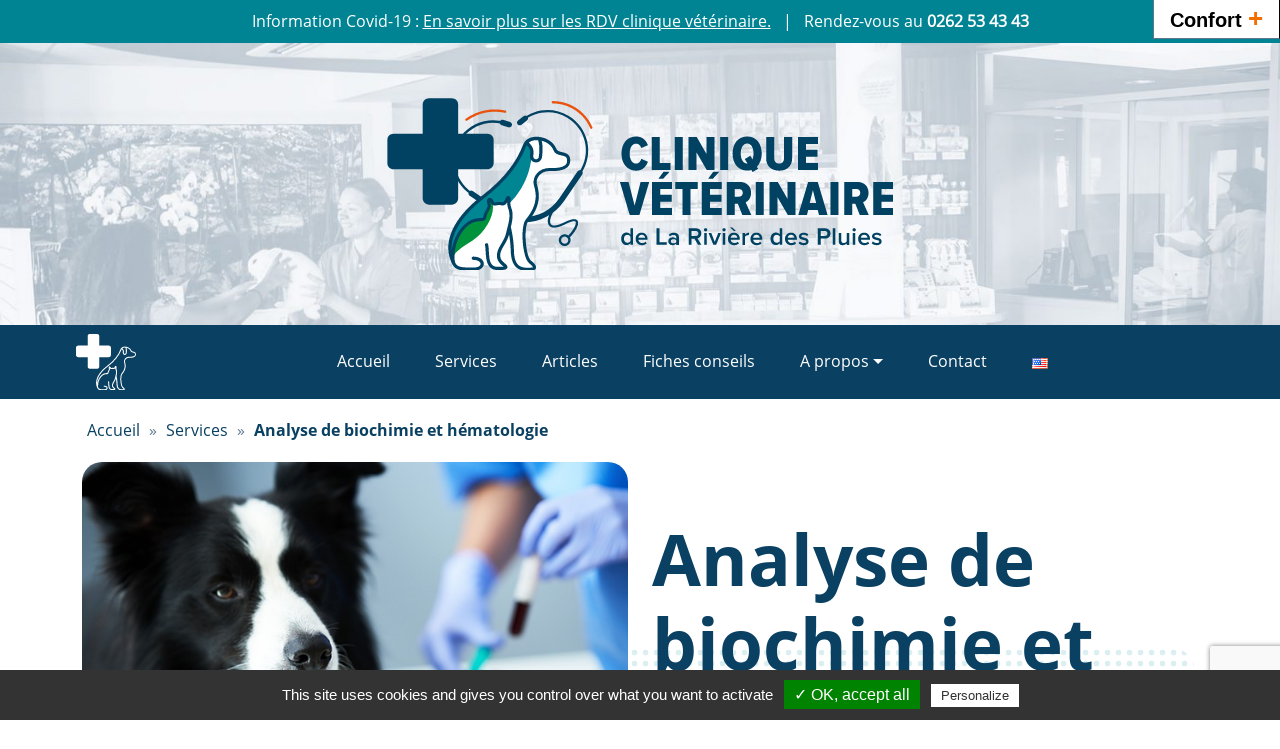

--- FILE ---
content_type: text/html; charset=UTF-8
request_url: https://www.maveto.re/service/analyse-de-biochimie-et-hematologie/
body_size: 8467
content:
<!DOCTYPE html>
<html lang="fr-FR">
<head>
    <meta charset="UTF-8">
    <meta http-equiv="X-UA-Compatible" content="IE=edge">
    <meta name="viewport" content="width=device-width, initial-scale=1">
    
<!-- MapPress Easy Google Maps Version:2.89.11 (https://www.mappresspro.com) -->
<meta name='robots' content='index, follow, max-image-preview:large, max-snippet:-1, max-video-preview:-1' />
<link rel="alternate" href="https://www.maveto.re/service/analyse-de-biochimie-et-hematologie/" hreflang="fr" />
<link rel="alternate" href="https://www.maveto.re/en/service/analysis-of-biochemistry-and-hematology/" hreflang="en" />

	<!-- This site is optimized with the Yoast SEO plugin v22.4 - https://yoast.com/wordpress/plugins/seo/ -->
	<title>Analyse de biochimie et hématologie - Clinique Vétérinaire de La Rivière des Pluies</title>
	<meta name="description" content="Retrouvez toutes les informations nécessaire sur les services proposés par la Clinique Vétérinaire de La Rivière des Pluies." />
	<link rel="canonical" href="https://www.maveto.re/service/analyse-de-biochimie-et-hematologie/" />
	<meta property="og:locale" content="fr_FR" />
	<meta property="og:locale:alternate" content="en_US" />
	<meta property="og:type" content="article" />
	<meta property="og:title" content="Analyse de biochimie et hématologie - Clinique Vétérinaire de La Rivière des Pluies" />
	<meta property="og:description" content="Retrouvez toutes les informations nécessaire sur les services proposés par la Clinique Vétérinaire de La Rivière des Pluies." />
	<meta property="og:url" content="https://www.maveto.re/service/analyse-de-biochimie-et-hematologie/" />
	<meta property="og:site_name" content="Clinique Vétérinaire de La Rivière des Pluies" />
	<meta property="article:modified_time" content="2024-04-02T11:54:20+00:00" />
	<meta property="og:image" content="https://www.maveto.re/wp-content/uploads/2021/06/1277134139.jpg" />
	<meta property="og:image:width" content="636" />
	<meta property="og:image:height" content="430" />
	<meta property="og:image:type" content="image/jpeg" />
	<meta name="twitter:card" content="summary_large_image" />
	<meta name="twitter:label1" content="Durée de lecture estimée" />
	<meta name="twitter:data1" content="1 minute" />
	<script type="application/ld+json" class="yoast-schema-graph">{"@context":"https://schema.org","@graph":[{"@type":"WebPage","@id":"https://www.maveto.re/service/analyse-de-biochimie-et-hematologie/","url":"https://www.maveto.re/service/analyse-de-biochimie-et-hematologie/","name":"Analyse de biochimie et hématologie - Clinique Vétérinaire de La Rivière des Pluies","isPartOf":{"@id":"https://www.maveto.re/#website"},"primaryImageOfPage":{"@id":"https://www.maveto.re/service/analyse-de-biochimie-et-hematologie/#primaryimage"},"image":{"@id":"https://www.maveto.re/service/analyse-de-biochimie-et-hematologie/#primaryimage"},"thumbnailUrl":"https://www.maveto.re/wp-content/uploads/2021/06/1277134139.jpg","datePublished":"2021-06-18T10:12:26+00:00","dateModified":"2024-04-02T11:54:20+00:00","description":"Retrouvez toutes les informations nécessaire sur les services proposés par la Clinique Vétérinaire de La Rivière des Pluies.","breadcrumb":{"@id":"https://www.maveto.re/service/analyse-de-biochimie-et-hematologie/#breadcrumb"},"inLanguage":"fr-FR","potentialAction":[{"@type":"ReadAction","target":["https://www.maveto.re/service/analyse-de-biochimie-et-hematologie/"]}]},{"@type":"ImageObject","inLanguage":"fr-FR","@id":"https://www.maveto.re/service/analyse-de-biochimie-et-hematologie/#primaryimage","url":"https://www.maveto.re/wp-content/uploads/2021/06/1277134139.jpg","contentUrl":"https://www.maveto.re/wp-content/uploads/2021/06/1277134139.jpg","width":636,"height":430},{"@type":"BreadcrumbList","@id":"https://www.maveto.re/service/analyse-de-biochimie-et-hematologie/#breadcrumb","itemListElement":[{"@type":"ListItem","position":1,"name":"Accueil","item":"https://www.maveto.re/"},{"@type":"ListItem","position":2,"name":"Services","item":"https://www.maveto.re/service/"},{"@type":"ListItem","position":3,"name":"Analyse de biochimie et hématologie"}]},{"@type":"WebSite","@id":"https://www.maveto.re/#website","url":"https://www.maveto.re/","name":"Clinique Vétérinaire de La Rivière des Pluies","description":"La clinique vétérinaire de la Rivière des Pluies accueille vos animaux avec compétence, respect et sensibilité.","publisher":{"@id":"https://www.maveto.re/#organization"},"potentialAction":[{"@type":"SearchAction","target":{"@type":"EntryPoint","urlTemplate":"https://www.maveto.re/?s={search_term_string}"},"query-input":"required name=search_term_string"}],"inLanguage":"fr-FR"},{"@type":"Organization","@id":"https://www.maveto.re/#organization","name":"Clinique Vétérinaire de La Rivière des Pluies","url":"https://www.maveto.re/","logo":{"@type":"ImageObject","inLanguage":"fr-FR","@id":"https://www.maveto.re/#/schema/logo/image/","url":"https://www.maveto.re/wp-content/uploads/2021/09/logo_inline.svg","contentUrl":"https://www.maveto.re/wp-content/uploads/2021/09/logo_inline.svg","caption":"Clinique Vétérinaire de La Rivière des Pluies"},"image":{"@id":"https://www.maveto.re/#/schema/logo/image/"}}]}</script>
	<!-- / Yoast SEO plugin. -->


<style id='classic-theme-styles-inline-css' type='text/css'>
/*! This file is auto-generated */
.wp-block-button__link{color:#fff;background-color:#32373c;border-radius:9999px;box-shadow:none;text-decoration:none;padding:calc(.667em + 2px) calc(1.333em + 2px);font-size:1.125em}.wp-block-file__button{background:#32373c;color:#fff;text-decoration:none}
</style>
<style id='global-styles-inline-css' type='text/css'>
body{--wp--preset--color--black: #000000;--wp--preset--color--cyan-bluish-gray: #abb8c3;--wp--preset--color--white: #ffffff;--wp--preset--color--pale-pink: #f78da7;--wp--preset--color--vivid-red: #cf2e2e;--wp--preset--color--luminous-vivid-orange: #ff6900;--wp--preset--color--luminous-vivid-amber: #fcb900;--wp--preset--color--light-green-cyan: #7bdcb5;--wp--preset--color--vivid-green-cyan: #00d084;--wp--preset--color--pale-cyan-blue: #8ed1fc;--wp--preset--color--vivid-cyan-blue: #0693e3;--wp--preset--color--vivid-purple: #9b51e0;--wp--preset--gradient--vivid-cyan-blue-to-vivid-purple: linear-gradient(135deg,rgba(6,147,227,1) 0%,rgb(155,81,224) 100%);--wp--preset--gradient--light-green-cyan-to-vivid-green-cyan: linear-gradient(135deg,rgb(122,220,180) 0%,rgb(0,208,130) 100%);--wp--preset--gradient--luminous-vivid-amber-to-luminous-vivid-orange: linear-gradient(135deg,rgba(252,185,0,1) 0%,rgba(255,105,0,1) 100%);--wp--preset--gradient--luminous-vivid-orange-to-vivid-red: linear-gradient(135deg,rgba(255,105,0,1) 0%,rgb(207,46,46) 100%);--wp--preset--gradient--very-light-gray-to-cyan-bluish-gray: linear-gradient(135deg,rgb(238,238,238) 0%,rgb(169,184,195) 100%);--wp--preset--gradient--cool-to-warm-spectrum: linear-gradient(135deg,rgb(74,234,220) 0%,rgb(151,120,209) 20%,rgb(207,42,186) 40%,rgb(238,44,130) 60%,rgb(251,105,98) 80%,rgb(254,248,76) 100%);--wp--preset--gradient--blush-light-purple: linear-gradient(135deg,rgb(255,206,236) 0%,rgb(152,150,240) 100%);--wp--preset--gradient--blush-bordeaux: linear-gradient(135deg,rgb(254,205,165) 0%,rgb(254,45,45) 50%,rgb(107,0,62) 100%);--wp--preset--gradient--luminous-dusk: linear-gradient(135deg,rgb(255,203,112) 0%,rgb(199,81,192) 50%,rgb(65,88,208) 100%);--wp--preset--gradient--pale-ocean: linear-gradient(135deg,rgb(255,245,203) 0%,rgb(182,227,212) 50%,rgb(51,167,181) 100%);--wp--preset--gradient--electric-grass: linear-gradient(135deg,rgb(202,248,128) 0%,rgb(113,206,126) 100%);--wp--preset--gradient--midnight: linear-gradient(135deg,rgb(2,3,129) 0%,rgb(40,116,252) 100%);--wp--preset--font-size--small: 13px;--wp--preset--font-size--medium: 20px;--wp--preset--font-size--large: 36px;--wp--preset--font-size--x-large: 42px;--wp--preset--spacing--20: 0.44rem;--wp--preset--spacing--30: 0.67rem;--wp--preset--spacing--40: 1rem;--wp--preset--spacing--50: 1.5rem;--wp--preset--spacing--60: 2.25rem;--wp--preset--spacing--70: 3.38rem;--wp--preset--spacing--80: 5.06rem;--wp--preset--shadow--natural: 6px 6px 9px rgba(0, 0, 0, 0.2);--wp--preset--shadow--deep: 12px 12px 50px rgba(0, 0, 0, 0.4);--wp--preset--shadow--sharp: 6px 6px 0px rgba(0, 0, 0, 0.2);--wp--preset--shadow--outlined: 6px 6px 0px -3px rgba(255, 255, 255, 1), 6px 6px rgba(0, 0, 0, 1);--wp--preset--shadow--crisp: 6px 6px 0px rgba(0, 0, 0, 1);}:where(.is-layout-flex){gap: 0.5em;}:where(.is-layout-grid){gap: 0.5em;}body .is-layout-flex{display: flex;}body .is-layout-flex{flex-wrap: wrap;align-items: center;}body .is-layout-flex > *{margin: 0;}body .is-layout-grid{display: grid;}body .is-layout-grid > *{margin: 0;}:where(.wp-block-columns.is-layout-flex){gap: 2em;}:where(.wp-block-columns.is-layout-grid){gap: 2em;}:where(.wp-block-post-template.is-layout-flex){gap: 1.25em;}:where(.wp-block-post-template.is-layout-grid){gap: 1.25em;}.has-black-color{color: var(--wp--preset--color--black) !important;}.has-cyan-bluish-gray-color{color: var(--wp--preset--color--cyan-bluish-gray) !important;}.has-white-color{color: var(--wp--preset--color--white) !important;}.has-pale-pink-color{color: var(--wp--preset--color--pale-pink) !important;}.has-vivid-red-color{color: var(--wp--preset--color--vivid-red) !important;}.has-luminous-vivid-orange-color{color: var(--wp--preset--color--luminous-vivid-orange) !important;}.has-luminous-vivid-amber-color{color: var(--wp--preset--color--luminous-vivid-amber) !important;}.has-light-green-cyan-color{color: var(--wp--preset--color--light-green-cyan) !important;}.has-vivid-green-cyan-color{color: var(--wp--preset--color--vivid-green-cyan) !important;}.has-pale-cyan-blue-color{color: var(--wp--preset--color--pale-cyan-blue) !important;}.has-vivid-cyan-blue-color{color: var(--wp--preset--color--vivid-cyan-blue) !important;}.has-vivid-purple-color{color: var(--wp--preset--color--vivid-purple) !important;}.has-black-background-color{background-color: var(--wp--preset--color--black) !important;}.has-cyan-bluish-gray-background-color{background-color: var(--wp--preset--color--cyan-bluish-gray) !important;}.has-white-background-color{background-color: var(--wp--preset--color--white) !important;}.has-pale-pink-background-color{background-color: var(--wp--preset--color--pale-pink) !important;}.has-vivid-red-background-color{background-color: var(--wp--preset--color--vivid-red) !important;}.has-luminous-vivid-orange-background-color{background-color: var(--wp--preset--color--luminous-vivid-orange) !important;}.has-luminous-vivid-amber-background-color{background-color: var(--wp--preset--color--luminous-vivid-amber) !important;}.has-light-green-cyan-background-color{background-color: var(--wp--preset--color--light-green-cyan) !important;}.has-vivid-green-cyan-background-color{background-color: var(--wp--preset--color--vivid-green-cyan) !important;}.has-pale-cyan-blue-background-color{background-color: var(--wp--preset--color--pale-cyan-blue) !important;}.has-vivid-cyan-blue-background-color{background-color: var(--wp--preset--color--vivid-cyan-blue) !important;}.has-vivid-purple-background-color{background-color: var(--wp--preset--color--vivid-purple) !important;}.has-black-border-color{border-color: var(--wp--preset--color--black) !important;}.has-cyan-bluish-gray-border-color{border-color: var(--wp--preset--color--cyan-bluish-gray) !important;}.has-white-border-color{border-color: var(--wp--preset--color--white) !important;}.has-pale-pink-border-color{border-color: var(--wp--preset--color--pale-pink) !important;}.has-vivid-red-border-color{border-color: var(--wp--preset--color--vivid-red) !important;}.has-luminous-vivid-orange-border-color{border-color: var(--wp--preset--color--luminous-vivid-orange) !important;}.has-luminous-vivid-amber-border-color{border-color: var(--wp--preset--color--luminous-vivid-amber) !important;}.has-light-green-cyan-border-color{border-color: var(--wp--preset--color--light-green-cyan) !important;}.has-vivid-green-cyan-border-color{border-color: var(--wp--preset--color--vivid-green-cyan) !important;}.has-pale-cyan-blue-border-color{border-color: var(--wp--preset--color--pale-cyan-blue) !important;}.has-vivid-cyan-blue-border-color{border-color: var(--wp--preset--color--vivid-cyan-blue) !important;}.has-vivid-purple-border-color{border-color: var(--wp--preset--color--vivid-purple) !important;}.has-vivid-cyan-blue-to-vivid-purple-gradient-background{background: var(--wp--preset--gradient--vivid-cyan-blue-to-vivid-purple) !important;}.has-light-green-cyan-to-vivid-green-cyan-gradient-background{background: var(--wp--preset--gradient--light-green-cyan-to-vivid-green-cyan) !important;}.has-luminous-vivid-amber-to-luminous-vivid-orange-gradient-background{background: var(--wp--preset--gradient--luminous-vivid-amber-to-luminous-vivid-orange) !important;}.has-luminous-vivid-orange-to-vivid-red-gradient-background{background: var(--wp--preset--gradient--luminous-vivid-orange-to-vivid-red) !important;}.has-very-light-gray-to-cyan-bluish-gray-gradient-background{background: var(--wp--preset--gradient--very-light-gray-to-cyan-bluish-gray) !important;}.has-cool-to-warm-spectrum-gradient-background{background: var(--wp--preset--gradient--cool-to-warm-spectrum) !important;}.has-blush-light-purple-gradient-background{background: var(--wp--preset--gradient--blush-light-purple) !important;}.has-blush-bordeaux-gradient-background{background: var(--wp--preset--gradient--blush-bordeaux) !important;}.has-luminous-dusk-gradient-background{background: var(--wp--preset--gradient--luminous-dusk) !important;}.has-pale-ocean-gradient-background{background: var(--wp--preset--gradient--pale-ocean) !important;}.has-electric-grass-gradient-background{background: var(--wp--preset--gradient--electric-grass) !important;}.has-midnight-gradient-background{background: var(--wp--preset--gradient--midnight) !important;}.has-small-font-size{font-size: var(--wp--preset--font-size--small) !important;}.has-medium-font-size{font-size: var(--wp--preset--font-size--medium) !important;}.has-large-font-size{font-size: var(--wp--preset--font-size--large) !important;}.has-x-large-font-size{font-size: var(--wp--preset--font-size--x-large) !important;}
.wp-block-navigation a:where(:not(.wp-element-button)){color: inherit;}
:where(.wp-block-post-template.is-layout-flex){gap: 1.25em;}:where(.wp-block-post-template.is-layout-grid){gap: 1.25em;}
:where(.wp-block-columns.is-layout-flex){gap: 2em;}:where(.wp-block-columns.is-layout-grid){gap: 2em;}
.wp-block-pullquote{font-size: 1.5em;line-height: 1.6;}
</style>
<link rel='stylesheet' id='wpo_min-header-0-css' href='https://www.maveto.re/wp-content/cache/wpo-minify/1759748483/assets/wpo-minify-header-922d2e68.min.css' type='text/css' media='all' />
<link rel='stylesheet' id='styles-css-css' href='https://www.maveto.re/wp-content/themes/nem-starter/assets/css/styles.css' type='text/css' media='all' />
<link rel='stylesheet' id='wpo_min-header-2-css' href='https://www.maveto.re/wp-content/cache/wpo-minify/1759748483/assets/wpo-minify-header-29c61611.min.css' type='text/css' media='all' />
<script type="text/javascript" src="https://www.maveto.re/wp-content/cache/wpo-minify/1759748483/assets/wpo-minify-header-f5440c18.min.js" id="wpo_min-header-0-js"></script>
<link rel="https://api.w.org/" href="https://www.maveto.re/wp-json/" /><link rel="alternate" type="application/json" href="https://www.maveto.re/wp-json/wp/v2/service/334" /><link rel="EditURI" type="application/rsd+xml" title="RSD" href="https://www.maveto.re/xmlrpc.php?rsd" />
<meta name="generator" content="WordPress 6.5.5" />
<link rel='shortlink' href='https://www.maveto.re/?p=334' />
<link rel="alternate" type="application/json+oembed" href="https://www.maveto.re/wp-json/oembed/1.0/embed?url=https%3A%2F%2Fwww.maveto.re%2Fservice%2Fanalyse-de-biochimie-et-hematologie%2F" />
<link rel="alternate" type="text/xml+oembed" href="https://www.maveto.re/wp-json/oembed/1.0/embed?url=https%3A%2F%2Fwww.maveto.re%2Fservice%2Fanalyse-de-biochimie-et-hematologie%2F&#038;format=xml" />
<link rel="icon" href="https://www.maveto.re/wp-content/uploads/2021/09/cropped-favicon-32x32.jpg" sizes="32x32" />
<link rel="icon" href="https://www.maveto.re/wp-content/uploads/2021/09/cropped-favicon-192x192.jpg" sizes="192x192" />
<link rel="apple-touch-icon" href="https://www.maveto.re/wp-content/uploads/2021/09/cropped-favicon-180x180.jpg" />
<meta name="msapplication-TileImage" content="https://www.maveto.re/wp-content/uploads/2021/09/cropped-favicon-270x270.jpg" />
    <link rel="preload" href="https://www.maveto.re/wp-content/themes/nem-starter/assets/fonts/OpenSans-Regular.woff2" as="font" type="font/woff2" crossorigin>
    <link rel="preload" href="https://www.maveto.re/wp-content/themes/nem-starter/assets/fonts/OpenSans-Bold.woff2" as="font" type="font/woff2" crossorigin> 
</head> 
<body class="service-template-default single single-service postid-334 wp-custom-logo">

<div class="container-fluid info-banner">			<div class="textwidget"><p><span class="lang-fr">Information Covid-19 : <a href="https://www.maveto.re/informations-importantes-covid-19/">En savoir plus sur les RDV clinique vétérinaire.</a>   |   Rendez-vous au <strong>0262 53 43 43</strong></span></p>
</div>
		</div>
<div class="banniere_logo">
    <div><img width="2000" height="440" src="https://www.maveto.re/wp-content/uploads/2021/06/banniere02.jpg" class="image wp-image-311  attachment-full size-full" alt="" style="max-width: 100%; height: auto;" decoding="async" fetchpriority="high" srcset="https://www.maveto.re/wp-content/uploads/2021/06/banniere02.jpg 2000w, https://www.maveto.re/wp-content/uploads/2021/06/banniere02-300x66.jpg 300w, https://www.maveto.re/wp-content/uploads/2021/06/banniere02-1024x225.jpg 1024w, https://www.maveto.re/wp-content/uploads/2021/06/banniere02-768x169.jpg 768w, https://www.maveto.re/wp-content/uploads/2021/06/banniere02-1536x338.jpg 1536w" sizes="(max-width: 2000px) 100vw, 2000px" /></div>    <a href="https://www.maveto.re">
        <img class="logo" src="https://www.maveto.re/wp-content/uploads/2021/09/logo_inline.svg" alt="logo">
    </a>
</div>
<nav class="nt-nav px-3 navbar navbar-expand-lg">
    <a class="logo-link" href="https://www.maveto.re">
        <img class="logo-nav" src="https://www.maveto.re/wp-content/themes/nem-starter/assets/img/maveto-logo-menu.svg" alt="logo">
    </a>
	<button class="navbar-toggler" type="button" data-bs-toggle="collapse" data-bs-target="#main-menu" aria-controls="main-menu" aria-expanded="false" aria-label="Toggle navigation">
	<span class="navbar-toggler-icon"></span>
</button>

<div class="collapse navbar-collapse" id="main-menu">
	<div id="navbarNav" class="navbar-collapse"><ul id="menu-menu-principal" class="navbar-nav mx-auto text-sm-center"><li  id="menu-item-13" class="menu-item menu-item-type-custom menu-item-object-custom menu-item-home nav-item nav-item-13"><a href="https://www.maveto.re/" class="nav-link ">Accueil</a></li>
<li  id="menu-item-19" class="menu-item menu-item-type-post_type_archive menu-item-object-service nav-item nav-item-19"><a href="https://www.maveto.re/service/" class="nav-link ">Services</a></li>
<li  id="menu-item-133" class="menu-item menu-item-type-taxonomy menu-item-object-category nav-item nav-item-133"><a href="https://www.maveto.re/category/articles/" class="nav-link ">Articles</a></li>
<li  id="menu-item-102" class="menu-item menu-item-type-taxonomy menu-item-object-category nav-item nav-item-102"><a href="https://www.maveto.re/category/fiche/" class="nav-link ">Fiches conseils</a></li>
<li  id="menu-item-810" class="menu-item menu-item-type-custom menu-item-object-custom menu-item-has-children dropdown nav-item nav-item-810"><a href="#" class="nav-link  dropdown-toggle" data-bs-toggle="dropdown" aria-haspopup="true" aria-expanded="false">A propos</a>
<ul class="dropdown-menu  depth_0">
	<li  id="menu-item-811" class="menu-item menu-item-type-post_type menu-item-object-page nav-item nav-item-811"><a class="dropdown-item" href="https://www.maveto.re/qui-sommes-nous/" class="nav-link ">Qui sommes nous ?</a></li>
	<li  id="menu-item-1059" class="menu-item menu-item-type-post_type menu-item-object-page nav-item nav-item-1059"><a class="dropdown-item" href="https://www.maveto.re/clinique-amie-des-chats/" class="nav-link ">La clinique amie des chats</a></li>
	<li  id="menu-item-812" class="menu-item menu-item-type-post_type_archive menu-item-object-equipe nav-item nav-item-812"><a class="dropdown-item" href="https://www.maveto.re/equipe/" class="nav-link ">L&rsquo;équipe</a></li>
</ul>
</li>
<li  id="menu-item-112" class="menu-item menu-item-type-post_type menu-item-object-page nav-item nav-item-112"><a href="https://www.maveto.re/contact/" class="nav-link ">Contact</a></li>
<li  id="menu-item-1544-en" class="lang-item lang-item-64 lang-item-en lang-item-first menu-item menu-item-type-custom menu-item-object-custom nav-item nav-item-1544-en"><a href="https://www.maveto.re/en/service/analysis-of-biochemistry-and-hematology/" class="nav-link "><img src="[data-uri]" alt="English" width="16" height="11" style="width: 16px; height: 11px;" /></a></li>
</ul></div></div>	
</nav >
<div class="container-fluid fil-ariane">
	<div class="container">
    	<p id="breadcrumbs"><span><span><a href="https://www.maveto.re/">Accueil</a></span> » <span><a href="https://www.maveto.re/service/">Services</a></span> » <span class="breadcrumb_last" aria-current="page">Analyse de biochimie et hématologie</span></span></p>	</div>
</div>
<div class="main">
<div class="banniere d-none d-lg-block">
	</div>
<div class="banniere d-none d-md-block d-lg-none">
	</div>
<div class="banniere d-block d-md-none">
	</div><div class="container">
    <div class="row row-entete">
        <div class="col-12 col-md-6" data-aos="fade-up">
            <img class="une" src="https://www.maveto.re/wp-content/uploads/2021/06/1277134139.jpg" alt="">
        </div>
        <div class="col-12 col-md-6 col-title" data-aos="fade-left" data-aos-delay="250">
          <h1  >Analyse de biochimie et hématologie</h1>
        </div>
    </div>
   <div class="row">
        <div class="col-12 col-md-8" data-aos="fade-up" data-aos-delay="500">
            <div class="content">
<p>Au sein de notre laboratoire d’analyse au cœur de notre clinique vétérinaire nous effectuons dans l’heure des analyses biochimiques (équipement SCIL) pour les suivis de glycémie (diabète), urée-créatinine (insuffisance rénale) …etc. Nous sommes aussi équipés d’appareil permettant pour les chiens, les chats, les oiseaux, les rongeurs et les reptiles d’effectuer la numération et la formule sanguine. Seules certaines analyses sont externalisées auprès d’un laboratoire d’analyse vétérinaire (analyse génétique, histologie, analyses particulières).</p>



<p>Snap tests et analyse de temps de coagulation du sang.<br>Nous avons disponibles des tests rapides de dépistage de certaines pathologies tropicales (erhlichiose, dirofilariose …) et de dépistage des intoxications aux anti vitamines K1 par analyse de sang rapide (moins d’un heure)</p>
</div>
        </div>
        <div class="d-none d-md-block col-4 col-lg-3 offset-lg-1 sidebar">
                        <div>
                <h2><span class='lang-fr'>Les services</span><span class='lang-en'>Our services</span></h2>
                <ul>
                                        <li>
                            <div class="item-sidebar">
                                <a href="https://www.maveto.re/service/cytologie-et-microscopie/">
                                    <div class="wrap-img">
                                        <img src="https://www.maveto.re/wp-content/uploads/2021/08/iStock-640070994.jpg" alt="">
                                    </div>
                                    <h3>Cytologie et microscopie</h3>
                                </a>
                            </div>
                        </li>
                                        <li>
                            <div class="item-sidebar">
                                <a href="https://www.maveto.re/service/ionogramme/">
                                    <div class="wrap-img">
                                        <img src="https://www.maveto.re/wp-content/uploads/2021/06/453850335.jpg" alt="">
                                    </div>
                                    <h3>Ionogramme</h3>
                                </a>
                            </div>
                        </li>
                                        <li>
                            <div class="item-sidebar">
                                <a href="https://www.maveto.re/service/laser-therapeutique-classe-iv/">
                                    <div class="wrap-img">
                                        <img src="https://www.maveto.re/wp-content/uploads/2021/06/laser.jpg" alt="">
                                    </div>
                                    <h3>Laser thérapeutique classe IV</h3>
                                </a>
                            </div>
                        </li>
                                        <li>
                            <div class="item-sidebar">
                                <a href="https://www.maveto.re/service/diagnoses-morphologiques-ou-evaluations-comportementales-des-chiens-dits-de-1ere-et-2nde-categorie/">
                                    <div class="wrap-img">
                                        <img src="https://www.maveto.re/wp-content/uploads/2021/06/iStock-1137588586.jpg" alt="">
                                    </div>
                                    <h3>Diagnoses morphologiques ou évaluations...</h3>
                                </a>
                            </div>
                        </li>
                                </ul>
                <div class="text-center"><a class="btn-nem btn-services" href="https://www.maveto.re/service/"><span class='lang-fr'>Découvrir tous</span><span class='lang-en'>Discover all</span> <span class='lang-fr'>Les services</span><span class='lang-en'>Our services</span></a></div>
            </div>
        </div>
   </div>
</div></div><!-- /.main -->
 
<footer class="nt-footer">
	<div class="icone-footer">
		<img src="https://www.maveto.re/wp-content/themes/nem-starter/assets/img/icone-footer.jpg" alt="illustration du logo en monochrome">
	</div>
	<div class="box-menu container-fluid">
		<div class="container">
			<div class="row">
				<div class="col-12 col-md-6">
					<div class="content mb-4" data-aos="fade-right" data-aos-delay="0">
						<p class="t1"><span class="lang-fr">CLINIQUE VETERINAIRE</span><span class="lang-en">VETERINARY CLINIC</span></p>
						<p class="t2"><span class="lang-fr">de La Rivière des Pluies</span><span class="lang-en">at La Rivière des Pluies</span></p>
						<div>
<div>Siret : 79330302500035</div>
<div>La reproduction totale ou partielle du site internet et de son contenu est interdite (Article L.122-2 du Code de la propriété intellectuelle).</div>
<div></div>
</div>
					</div>
				</div>
				<div class="col-12 offset-md-1 col-md-5" data-aos="fade-right" data-aos-delay="250">
					<p class="label"><span class="lang-fr">Liens utiles</span><span class="lang-en">Useful links</span></p>
					<div class="menu-footer-menu-container"><ul id="menu-footer-menu" class="navbar-nav"><li id="menu-item-396" class="menu-item menu-item-type-custom menu-item-object-custom menu-item-396"><a href="https://www.i-cad.fr/">ICAD (Identification des Carnivores Domestiques)</a></li>
<li id="menu-item-397" class="menu-item menu-item-type-custom menu-item-object-custom menu-item-397"><a href="http://www.scc.asso.fr/">SCC (Société Centrale Canine)</a></li>
<li id="menu-item-398" class="menu-item menu-item-type-custom menu-item-object-custom menu-item-398"><a href="http://www.loof.asso.fr/">LOOF (Livre Officiel des Origines Félines)</a></li>
<li id="menu-item-1094" class="menu-item menu-item-type-post_type menu-item-object-page menu-item-privacy-policy menu-item-1094"><a rel="privacy-policy" href="https://www.maveto.re/politique-de-confidentialite/">Politique de confidentialité</a></li>
<li id="menu-item-1110" class="menu-item menu-item-type-post_type menu-item-object-page menu-item-1110"><a href="https://www.maveto.re/conditions-generales-de-fonctionnement-clinique-de-la-riviere-des-pluies/">CGF : clinique de La Rivière des Pluies</a></li>
<li id="menu-item-1109" class="menu-item menu-item-type-post_type menu-item-object-page menu-item-1109"><a href="https://www.maveto.re/conditions-generales-de-fonctionnement-clinique-de-la-bretagne/">CGF : clinique de La Bretagne</a></li>
<li id="menu-item-1188" class="menu-item menu-item-type-post_type menu-item-object-page menu-item-1188"><a href="https://www.maveto.re/mentions-legales/">Mentions légales</a></li>
<li id="menu-item-3078" class="menu-item menu-item-type-post_type menu-item-object-page menu-item-3078"><a href="https://www.maveto.re/accessibilite/">Accessibilité</a></li>
</ul></div>				</div>
							</div>
		</div>
	</div>
	<div class="adresses container-fluid">
		<div class="container">
			<div class="row">
												<div class="content mb-4 mb-md-0 col-12 col-md-4" data-aos="fade-right" data-aos-delay="0">
									<p class="label">Site de La Rivière des Pluies</p>
									<div class="tel"><img src="https://www.maveto.re/wp-content/themes/nem-starter/assets/img/phone-call.svg" alt="Icone téléphone"><p>0262 53 43 43<p></div>
									<div class="adresse"><img src="https://www.maveto.re/wp-content/themes/nem-starter/assets/img/location-pin.svg" alt="Icone localisation"><p>16, avenue Roland Garros<br />
97438 &#8211; Sainte Marie</p>
</div>
									<div class="horaire"><img src="https://www.maveto.re/wp-content/themes/nem-starter/assets/img/clock.svg" alt="Icone horloge"><p><strong>Sur rendez-vous</strong><br />
Du lundi au samedi de 7h30 à 19h00</p>
</div>
								</div>
															<div class="content mb-4 mb-md-0 col-12 col-md-4" data-aos="fade-right" data-aos-delay="250">
									<p class="label">Site de Duparc</p>
									<div class="tel"><img src="https://www.maveto.re/wp-content/themes/nem-starter/assets/img/phone-call.svg" alt="Icone téléphone"><p>0262 51 43 43<p></div>
									<div class="adresse"><img src="https://www.maveto.re/wp-content/themes/nem-starter/assets/img/location-pin.svg" alt="Icone localisation"><p>2, rue Louis Descottes<br />
Duparc &#8211; 97438 &#8211; Sainte-Marie</p>
</div>
									<div class="horaire"><img src="https://www.maveto.re/wp-content/themes/nem-starter/assets/img/clock.svg" alt="Icone horloge"><p><strong>Sur rendez-vous<br />
</strong>Du lundi au vendredi de 8h00 à 12h00<br />
et de 14h00 à 18h00<br />
Le samedi de 8h à 12h00</p>
</div>
								</div>
															<div class="content mb-4 mb-md-0 col-12 col-md-4" data-aos="fade-right" data-aos-delay="500">
									<p class="label">Site de la Bretagne</p>
									<div class="tel"><img src="https://www.maveto.re/wp-content/themes/nem-starter/assets/img/phone-call.svg" alt="Icone téléphone"><p>0262 72 22 29<p></div>
									<div class="adresse"><img src="https://www.maveto.re/wp-content/themes/nem-starter/assets/img/location-pin.svg" alt="Icone localisation"><p>106, route Gabriel Macè<br />
La Bretagne &#8211; 97400 Saint-Denis</p>
</div>
									<div class="horaire"><img src="https://www.maveto.re/wp-content/themes/nem-starter/assets/img/clock.svg" alt="Icone horloge"><p><strong>Sur rendez-vous</strong><br />
Du lundi au vendredi de 8h00 à 12h00<br />
et de 14h00 à 17h30.<br />
Le samedi de 8h00 à 12h00</p>
</div>
								</div>
										</div>
		</div>
	</div>
	   
	
	
</footer>
<script type="text/javascript" id="wpo_min-footer-0-js-extra">
/* <![CDATA[ */
var wpcf7 = {"api":{"root":"https:\/\/www.maveto.re\/wp-json\/","namespace":"contact-form-7\/v1"},"cached":"1"};
/* ]]> */
</script>
<script type="text/javascript" src="https://www.maveto.re/wp-content/cache/wpo-minify/1759748483/assets/wpo-minify-footer-e42d10d3.min.js" id="wpo_min-footer-0-js"></script>
<script type="text/javascript" src="https://www.maveto.re/wp-content/themes/nem-starter/assets/js/tarteaucitron/tarteaucitron.js" id="tarteaucitron-js"></script>
<script type="text/javascript" src="https://www.maveto.re/wp-content/themes/nem-starter/assets/js/scripts.js" id="mon-script-js"></script>
<script type="text/javascript" src="https://www.maveto.re/wp-content/cache/wpo-minify/1759748483/assets/wpo-minify-footer-06600217.min.js" id="wpo_min-footer-3-js"></script>
<script type="text/javascript" src="https://www.google.com/recaptcha/api.js?render=6Lfdh5IcAAAAAMNGITDGA_MYgTK8WkgUaDdFNB2k&amp;ver=3.0" id="google-recaptcha-js"></script>
<script type="text/javascript" id="wpo_min-footer-5-js-extra">
/* <![CDATA[ */
var wpcf7_recaptcha = {"sitekey":"6Lfdh5IcAAAAAMNGITDGA_MYgTK8WkgUaDdFNB2k","actions":{"homepage":"homepage","contactform":"contactform"}};
/* ]]> */
</script>
<script type="text/javascript" src="https://www.maveto.re/wp-content/cache/wpo-minify/1759748483/assets/wpo-minify-footer-67351d11.min.js" id="wpo_min-footer-5-js"></script>
<script type="text/javascript">
(function() {
				var expirationDate = new Date();
				expirationDate.setTime( expirationDate.getTime() + 31536000 * 1000 );
				document.cookie = "pll_language=fr; expires=" + expirationDate.toUTCString() + "; path=/; secure; SameSite=Lax";
			}());

</script>
<!-- Global site tag (gtag.js) - Google Analytics -->
<script async src="https://www.googletagmanager.com/gtag/js?id=G-V0VGMHRXZB"></script>
<script>
  window.dataLayer = window.dataLayer || [];
  function gtag(){dataLayer.push(arguments);}
  gtag('js', new Date());

  gtag('config', 'G-V0VGMHRXZB');
</script>
<script type="text/javascript">
	document.addEventListener("DOMContentLoaded", function() {
	    tarteaucitron.init({
            "privacyUrl": "", /* Privacy policy url */
            "hashtag": "#cookies_mgmt", /* Open the panel with this hashtag */
			"cookieName": "cookies_mgmt", /* Cookie name */
			"orientation": "bottom", /* Banner position (top - bottom) */
			"showAlertSmall": false, /* Show the small banner on bottom right */
			"cookieslist": false, /* Show the cookie list */
			"adblocker": false, /* Show a Warning if an adblocker is detected */
			"AcceptAllCta" : true, /* Show the accept all button when highPrivacy on */
			"highPrivacy": true, /* Disable auto consent */
			"handleBrowserDNTRequest": false, /* If Do Not Track == 1, accept all */
			"removeCredit": true, /* Remove credit link */
			"moreInfoLink": true, /* Show more info link */
			//"cookieDomain": ".my-multisite-domaine.fr" /* Shared cookie for subdomain */
        });
		(tarteaucitron.job = tarteaucitron.job || []).push('analytics');
	});
</script>
<script src='https://api.nemetis.fr/cdn/confortplus/js/toolbar.js'></script>
</body>
</html>

--- FILE ---
content_type: text/html; charset=utf-8
request_url: https://www.google.com/recaptcha/api2/anchor?ar=1&k=6Lfdh5IcAAAAAMNGITDGA_MYgTK8WkgUaDdFNB2k&co=aHR0cHM6Ly93d3cubWF2ZXRvLnJlOjQ0Mw..&hl=en&v=N67nZn4AqZkNcbeMu4prBgzg&size=invisible&anchor-ms=20000&execute-ms=30000&cb=y04ytxj5cmmx
body_size: 48505
content:
<!DOCTYPE HTML><html dir="ltr" lang="en"><head><meta http-equiv="Content-Type" content="text/html; charset=UTF-8">
<meta http-equiv="X-UA-Compatible" content="IE=edge">
<title>reCAPTCHA</title>
<style type="text/css">
/* cyrillic-ext */
@font-face {
  font-family: 'Roboto';
  font-style: normal;
  font-weight: 400;
  font-stretch: 100%;
  src: url(//fonts.gstatic.com/s/roboto/v48/KFO7CnqEu92Fr1ME7kSn66aGLdTylUAMa3GUBHMdazTgWw.woff2) format('woff2');
  unicode-range: U+0460-052F, U+1C80-1C8A, U+20B4, U+2DE0-2DFF, U+A640-A69F, U+FE2E-FE2F;
}
/* cyrillic */
@font-face {
  font-family: 'Roboto';
  font-style: normal;
  font-weight: 400;
  font-stretch: 100%;
  src: url(//fonts.gstatic.com/s/roboto/v48/KFO7CnqEu92Fr1ME7kSn66aGLdTylUAMa3iUBHMdazTgWw.woff2) format('woff2');
  unicode-range: U+0301, U+0400-045F, U+0490-0491, U+04B0-04B1, U+2116;
}
/* greek-ext */
@font-face {
  font-family: 'Roboto';
  font-style: normal;
  font-weight: 400;
  font-stretch: 100%;
  src: url(//fonts.gstatic.com/s/roboto/v48/KFO7CnqEu92Fr1ME7kSn66aGLdTylUAMa3CUBHMdazTgWw.woff2) format('woff2');
  unicode-range: U+1F00-1FFF;
}
/* greek */
@font-face {
  font-family: 'Roboto';
  font-style: normal;
  font-weight: 400;
  font-stretch: 100%;
  src: url(//fonts.gstatic.com/s/roboto/v48/KFO7CnqEu92Fr1ME7kSn66aGLdTylUAMa3-UBHMdazTgWw.woff2) format('woff2');
  unicode-range: U+0370-0377, U+037A-037F, U+0384-038A, U+038C, U+038E-03A1, U+03A3-03FF;
}
/* math */
@font-face {
  font-family: 'Roboto';
  font-style: normal;
  font-weight: 400;
  font-stretch: 100%;
  src: url(//fonts.gstatic.com/s/roboto/v48/KFO7CnqEu92Fr1ME7kSn66aGLdTylUAMawCUBHMdazTgWw.woff2) format('woff2');
  unicode-range: U+0302-0303, U+0305, U+0307-0308, U+0310, U+0312, U+0315, U+031A, U+0326-0327, U+032C, U+032F-0330, U+0332-0333, U+0338, U+033A, U+0346, U+034D, U+0391-03A1, U+03A3-03A9, U+03B1-03C9, U+03D1, U+03D5-03D6, U+03F0-03F1, U+03F4-03F5, U+2016-2017, U+2034-2038, U+203C, U+2040, U+2043, U+2047, U+2050, U+2057, U+205F, U+2070-2071, U+2074-208E, U+2090-209C, U+20D0-20DC, U+20E1, U+20E5-20EF, U+2100-2112, U+2114-2115, U+2117-2121, U+2123-214F, U+2190, U+2192, U+2194-21AE, U+21B0-21E5, U+21F1-21F2, U+21F4-2211, U+2213-2214, U+2216-22FF, U+2308-230B, U+2310, U+2319, U+231C-2321, U+2336-237A, U+237C, U+2395, U+239B-23B7, U+23D0, U+23DC-23E1, U+2474-2475, U+25AF, U+25B3, U+25B7, U+25BD, U+25C1, U+25CA, U+25CC, U+25FB, U+266D-266F, U+27C0-27FF, U+2900-2AFF, U+2B0E-2B11, U+2B30-2B4C, U+2BFE, U+3030, U+FF5B, U+FF5D, U+1D400-1D7FF, U+1EE00-1EEFF;
}
/* symbols */
@font-face {
  font-family: 'Roboto';
  font-style: normal;
  font-weight: 400;
  font-stretch: 100%;
  src: url(//fonts.gstatic.com/s/roboto/v48/KFO7CnqEu92Fr1ME7kSn66aGLdTylUAMaxKUBHMdazTgWw.woff2) format('woff2');
  unicode-range: U+0001-000C, U+000E-001F, U+007F-009F, U+20DD-20E0, U+20E2-20E4, U+2150-218F, U+2190, U+2192, U+2194-2199, U+21AF, U+21E6-21F0, U+21F3, U+2218-2219, U+2299, U+22C4-22C6, U+2300-243F, U+2440-244A, U+2460-24FF, U+25A0-27BF, U+2800-28FF, U+2921-2922, U+2981, U+29BF, U+29EB, U+2B00-2BFF, U+4DC0-4DFF, U+FFF9-FFFB, U+10140-1018E, U+10190-1019C, U+101A0, U+101D0-101FD, U+102E0-102FB, U+10E60-10E7E, U+1D2C0-1D2D3, U+1D2E0-1D37F, U+1F000-1F0FF, U+1F100-1F1AD, U+1F1E6-1F1FF, U+1F30D-1F30F, U+1F315, U+1F31C, U+1F31E, U+1F320-1F32C, U+1F336, U+1F378, U+1F37D, U+1F382, U+1F393-1F39F, U+1F3A7-1F3A8, U+1F3AC-1F3AF, U+1F3C2, U+1F3C4-1F3C6, U+1F3CA-1F3CE, U+1F3D4-1F3E0, U+1F3ED, U+1F3F1-1F3F3, U+1F3F5-1F3F7, U+1F408, U+1F415, U+1F41F, U+1F426, U+1F43F, U+1F441-1F442, U+1F444, U+1F446-1F449, U+1F44C-1F44E, U+1F453, U+1F46A, U+1F47D, U+1F4A3, U+1F4B0, U+1F4B3, U+1F4B9, U+1F4BB, U+1F4BF, U+1F4C8-1F4CB, U+1F4D6, U+1F4DA, U+1F4DF, U+1F4E3-1F4E6, U+1F4EA-1F4ED, U+1F4F7, U+1F4F9-1F4FB, U+1F4FD-1F4FE, U+1F503, U+1F507-1F50B, U+1F50D, U+1F512-1F513, U+1F53E-1F54A, U+1F54F-1F5FA, U+1F610, U+1F650-1F67F, U+1F687, U+1F68D, U+1F691, U+1F694, U+1F698, U+1F6AD, U+1F6B2, U+1F6B9-1F6BA, U+1F6BC, U+1F6C6-1F6CF, U+1F6D3-1F6D7, U+1F6E0-1F6EA, U+1F6F0-1F6F3, U+1F6F7-1F6FC, U+1F700-1F7FF, U+1F800-1F80B, U+1F810-1F847, U+1F850-1F859, U+1F860-1F887, U+1F890-1F8AD, U+1F8B0-1F8BB, U+1F8C0-1F8C1, U+1F900-1F90B, U+1F93B, U+1F946, U+1F984, U+1F996, U+1F9E9, U+1FA00-1FA6F, U+1FA70-1FA7C, U+1FA80-1FA89, U+1FA8F-1FAC6, U+1FACE-1FADC, U+1FADF-1FAE9, U+1FAF0-1FAF8, U+1FB00-1FBFF;
}
/* vietnamese */
@font-face {
  font-family: 'Roboto';
  font-style: normal;
  font-weight: 400;
  font-stretch: 100%;
  src: url(//fonts.gstatic.com/s/roboto/v48/KFO7CnqEu92Fr1ME7kSn66aGLdTylUAMa3OUBHMdazTgWw.woff2) format('woff2');
  unicode-range: U+0102-0103, U+0110-0111, U+0128-0129, U+0168-0169, U+01A0-01A1, U+01AF-01B0, U+0300-0301, U+0303-0304, U+0308-0309, U+0323, U+0329, U+1EA0-1EF9, U+20AB;
}
/* latin-ext */
@font-face {
  font-family: 'Roboto';
  font-style: normal;
  font-weight: 400;
  font-stretch: 100%;
  src: url(//fonts.gstatic.com/s/roboto/v48/KFO7CnqEu92Fr1ME7kSn66aGLdTylUAMa3KUBHMdazTgWw.woff2) format('woff2');
  unicode-range: U+0100-02BA, U+02BD-02C5, U+02C7-02CC, U+02CE-02D7, U+02DD-02FF, U+0304, U+0308, U+0329, U+1D00-1DBF, U+1E00-1E9F, U+1EF2-1EFF, U+2020, U+20A0-20AB, U+20AD-20C0, U+2113, U+2C60-2C7F, U+A720-A7FF;
}
/* latin */
@font-face {
  font-family: 'Roboto';
  font-style: normal;
  font-weight: 400;
  font-stretch: 100%;
  src: url(//fonts.gstatic.com/s/roboto/v48/KFO7CnqEu92Fr1ME7kSn66aGLdTylUAMa3yUBHMdazQ.woff2) format('woff2');
  unicode-range: U+0000-00FF, U+0131, U+0152-0153, U+02BB-02BC, U+02C6, U+02DA, U+02DC, U+0304, U+0308, U+0329, U+2000-206F, U+20AC, U+2122, U+2191, U+2193, U+2212, U+2215, U+FEFF, U+FFFD;
}
/* cyrillic-ext */
@font-face {
  font-family: 'Roboto';
  font-style: normal;
  font-weight: 500;
  font-stretch: 100%;
  src: url(//fonts.gstatic.com/s/roboto/v48/KFO7CnqEu92Fr1ME7kSn66aGLdTylUAMa3GUBHMdazTgWw.woff2) format('woff2');
  unicode-range: U+0460-052F, U+1C80-1C8A, U+20B4, U+2DE0-2DFF, U+A640-A69F, U+FE2E-FE2F;
}
/* cyrillic */
@font-face {
  font-family: 'Roboto';
  font-style: normal;
  font-weight: 500;
  font-stretch: 100%;
  src: url(//fonts.gstatic.com/s/roboto/v48/KFO7CnqEu92Fr1ME7kSn66aGLdTylUAMa3iUBHMdazTgWw.woff2) format('woff2');
  unicode-range: U+0301, U+0400-045F, U+0490-0491, U+04B0-04B1, U+2116;
}
/* greek-ext */
@font-face {
  font-family: 'Roboto';
  font-style: normal;
  font-weight: 500;
  font-stretch: 100%;
  src: url(//fonts.gstatic.com/s/roboto/v48/KFO7CnqEu92Fr1ME7kSn66aGLdTylUAMa3CUBHMdazTgWw.woff2) format('woff2');
  unicode-range: U+1F00-1FFF;
}
/* greek */
@font-face {
  font-family: 'Roboto';
  font-style: normal;
  font-weight: 500;
  font-stretch: 100%;
  src: url(//fonts.gstatic.com/s/roboto/v48/KFO7CnqEu92Fr1ME7kSn66aGLdTylUAMa3-UBHMdazTgWw.woff2) format('woff2');
  unicode-range: U+0370-0377, U+037A-037F, U+0384-038A, U+038C, U+038E-03A1, U+03A3-03FF;
}
/* math */
@font-face {
  font-family: 'Roboto';
  font-style: normal;
  font-weight: 500;
  font-stretch: 100%;
  src: url(//fonts.gstatic.com/s/roboto/v48/KFO7CnqEu92Fr1ME7kSn66aGLdTylUAMawCUBHMdazTgWw.woff2) format('woff2');
  unicode-range: U+0302-0303, U+0305, U+0307-0308, U+0310, U+0312, U+0315, U+031A, U+0326-0327, U+032C, U+032F-0330, U+0332-0333, U+0338, U+033A, U+0346, U+034D, U+0391-03A1, U+03A3-03A9, U+03B1-03C9, U+03D1, U+03D5-03D6, U+03F0-03F1, U+03F4-03F5, U+2016-2017, U+2034-2038, U+203C, U+2040, U+2043, U+2047, U+2050, U+2057, U+205F, U+2070-2071, U+2074-208E, U+2090-209C, U+20D0-20DC, U+20E1, U+20E5-20EF, U+2100-2112, U+2114-2115, U+2117-2121, U+2123-214F, U+2190, U+2192, U+2194-21AE, U+21B0-21E5, U+21F1-21F2, U+21F4-2211, U+2213-2214, U+2216-22FF, U+2308-230B, U+2310, U+2319, U+231C-2321, U+2336-237A, U+237C, U+2395, U+239B-23B7, U+23D0, U+23DC-23E1, U+2474-2475, U+25AF, U+25B3, U+25B7, U+25BD, U+25C1, U+25CA, U+25CC, U+25FB, U+266D-266F, U+27C0-27FF, U+2900-2AFF, U+2B0E-2B11, U+2B30-2B4C, U+2BFE, U+3030, U+FF5B, U+FF5D, U+1D400-1D7FF, U+1EE00-1EEFF;
}
/* symbols */
@font-face {
  font-family: 'Roboto';
  font-style: normal;
  font-weight: 500;
  font-stretch: 100%;
  src: url(//fonts.gstatic.com/s/roboto/v48/KFO7CnqEu92Fr1ME7kSn66aGLdTylUAMaxKUBHMdazTgWw.woff2) format('woff2');
  unicode-range: U+0001-000C, U+000E-001F, U+007F-009F, U+20DD-20E0, U+20E2-20E4, U+2150-218F, U+2190, U+2192, U+2194-2199, U+21AF, U+21E6-21F0, U+21F3, U+2218-2219, U+2299, U+22C4-22C6, U+2300-243F, U+2440-244A, U+2460-24FF, U+25A0-27BF, U+2800-28FF, U+2921-2922, U+2981, U+29BF, U+29EB, U+2B00-2BFF, U+4DC0-4DFF, U+FFF9-FFFB, U+10140-1018E, U+10190-1019C, U+101A0, U+101D0-101FD, U+102E0-102FB, U+10E60-10E7E, U+1D2C0-1D2D3, U+1D2E0-1D37F, U+1F000-1F0FF, U+1F100-1F1AD, U+1F1E6-1F1FF, U+1F30D-1F30F, U+1F315, U+1F31C, U+1F31E, U+1F320-1F32C, U+1F336, U+1F378, U+1F37D, U+1F382, U+1F393-1F39F, U+1F3A7-1F3A8, U+1F3AC-1F3AF, U+1F3C2, U+1F3C4-1F3C6, U+1F3CA-1F3CE, U+1F3D4-1F3E0, U+1F3ED, U+1F3F1-1F3F3, U+1F3F5-1F3F7, U+1F408, U+1F415, U+1F41F, U+1F426, U+1F43F, U+1F441-1F442, U+1F444, U+1F446-1F449, U+1F44C-1F44E, U+1F453, U+1F46A, U+1F47D, U+1F4A3, U+1F4B0, U+1F4B3, U+1F4B9, U+1F4BB, U+1F4BF, U+1F4C8-1F4CB, U+1F4D6, U+1F4DA, U+1F4DF, U+1F4E3-1F4E6, U+1F4EA-1F4ED, U+1F4F7, U+1F4F9-1F4FB, U+1F4FD-1F4FE, U+1F503, U+1F507-1F50B, U+1F50D, U+1F512-1F513, U+1F53E-1F54A, U+1F54F-1F5FA, U+1F610, U+1F650-1F67F, U+1F687, U+1F68D, U+1F691, U+1F694, U+1F698, U+1F6AD, U+1F6B2, U+1F6B9-1F6BA, U+1F6BC, U+1F6C6-1F6CF, U+1F6D3-1F6D7, U+1F6E0-1F6EA, U+1F6F0-1F6F3, U+1F6F7-1F6FC, U+1F700-1F7FF, U+1F800-1F80B, U+1F810-1F847, U+1F850-1F859, U+1F860-1F887, U+1F890-1F8AD, U+1F8B0-1F8BB, U+1F8C0-1F8C1, U+1F900-1F90B, U+1F93B, U+1F946, U+1F984, U+1F996, U+1F9E9, U+1FA00-1FA6F, U+1FA70-1FA7C, U+1FA80-1FA89, U+1FA8F-1FAC6, U+1FACE-1FADC, U+1FADF-1FAE9, U+1FAF0-1FAF8, U+1FB00-1FBFF;
}
/* vietnamese */
@font-face {
  font-family: 'Roboto';
  font-style: normal;
  font-weight: 500;
  font-stretch: 100%;
  src: url(//fonts.gstatic.com/s/roboto/v48/KFO7CnqEu92Fr1ME7kSn66aGLdTylUAMa3OUBHMdazTgWw.woff2) format('woff2');
  unicode-range: U+0102-0103, U+0110-0111, U+0128-0129, U+0168-0169, U+01A0-01A1, U+01AF-01B0, U+0300-0301, U+0303-0304, U+0308-0309, U+0323, U+0329, U+1EA0-1EF9, U+20AB;
}
/* latin-ext */
@font-face {
  font-family: 'Roboto';
  font-style: normal;
  font-weight: 500;
  font-stretch: 100%;
  src: url(//fonts.gstatic.com/s/roboto/v48/KFO7CnqEu92Fr1ME7kSn66aGLdTylUAMa3KUBHMdazTgWw.woff2) format('woff2');
  unicode-range: U+0100-02BA, U+02BD-02C5, U+02C7-02CC, U+02CE-02D7, U+02DD-02FF, U+0304, U+0308, U+0329, U+1D00-1DBF, U+1E00-1E9F, U+1EF2-1EFF, U+2020, U+20A0-20AB, U+20AD-20C0, U+2113, U+2C60-2C7F, U+A720-A7FF;
}
/* latin */
@font-face {
  font-family: 'Roboto';
  font-style: normal;
  font-weight: 500;
  font-stretch: 100%;
  src: url(//fonts.gstatic.com/s/roboto/v48/KFO7CnqEu92Fr1ME7kSn66aGLdTylUAMa3yUBHMdazQ.woff2) format('woff2');
  unicode-range: U+0000-00FF, U+0131, U+0152-0153, U+02BB-02BC, U+02C6, U+02DA, U+02DC, U+0304, U+0308, U+0329, U+2000-206F, U+20AC, U+2122, U+2191, U+2193, U+2212, U+2215, U+FEFF, U+FFFD;
}
/* cyrillic-ext */
@font-face {
  font-family: 'Roboto';
  font-style: normal;
  font-weight: 900;
  font-stretch: 100%;
  src: url(//fonts.gstatic.com/s/roboto/v48/KFO7CnqEu92Fr1ME7kSn66aGLdTylUAMa3GUBHMdazTgWw.woff2) format('woff2');
  unicode-range: U+0460-052F, U+1C80-1C8A, U+20B4, U+2DE0-2DFF, U+A640-A69F, U+FE2E-FE2F;
}
/* cyrillic */
@font-face {
  font-family: 'Roboto';
  font-style: normal;
  font-weight: 900;
  font-stretch: 100%;
  src: url(//fonts.gstatic.com/s/roboto/v48/KFO7CnqEu92Fr1ME7kSn66aGLdTylUAMa3iUBHMdazTgWw.woff2) format('woff2');
  unicode-range: U+0301, U+0400-045F, U+0490-0491, U+04B0-04B1, U+2116;
}
/* greek-ext */
@font-face {
  font-family: 'Roboto';
  font-style: normal;
  font-weight: 900;
  font-stretch: 100%;
  src: url(//fonts.gstatic.com/s/roboto/v48/KFO7CnqEu92Fr1ME7kSn66aGLdTylUAMa3CUBHMdazTgWw.woff2) format('woff2');
  unicode-range: U+1F00-1FFF;
}
/* greek */
@font-face {
  font-family: 'Roboto';
  font-style: normal;
  font-weight: 900;
  font-stretch: 100%;
  src: url(//fonts.gstatic.com/s/roboto/v48/KFO7CnqEu92Fr1ME7kSn66aGLdTylUAMa3-UBHMdazTgWw.woff2) format('woff2');
  unicode-range: U+0370-0377, U+037A-037F, U+0384-038A, U+038C, U+038E-03A1, U+03A3-03FF;
}
/* math */
@font-face {
  font-family: 'Roboto';
  font-style: normal;
  font-weight: 900;
  font-stretch: 100%;
  src: url(//fonts.gstatic.com/s/roboto/v48/KFO7CnqEu92Fr1ME7kSn66aGLdTylUAMawCUBHMdazTgWw.woff2) format('woff2');
  unicode-range: U+0302-0303, U+0305, U+0307-0308, U+0310, U+0312, U+0315, U+031A, U+0326-0327, U+032C, U+032F-0330, U+0332-0333, U+0338, U+033A, U+0346, U+034D, U+0391-03A1, U+03A3-03A9, U+03B1-03C9, U+03D1, U+03D5-03D6, U+03F0-03F1, U+03F4-03F5, U+2016-2017, U+2034-2038, U+203C, U+2040, U+2043, U+2047, U+2050, U+2057, U+205F, U+2070-2071, U+2074-208E, U+2090-209C, U+20D0-20DC, U+20E1, U+20E5-20EF, U+2100-2112, U+2114-2115, U+2117-2121, U+2123-214F, U+2190, U+2192, U+2194-21AE, U+21B0-21E5, U+21F1-21F2, U+21F4-2211, U+2213-2214, U+2216-22FF, U+2308-230B, U+2310, U+2319, U+231C-2321, U+2336-237A, U+237C, U+2395, U+239B-23B7, U+23D0, U+23DC-23E1, U+2474-2475, U+25AF, U+25B3, U+25B7, U+25BD, U+25C1, U+25CA, U+25CC, U+25FB, U+266D-266F, U+27C0-27FF, U+2900-2AFF, U+2B0E-2B11, U+2B30-2B4C, U+2BFE, U+3030, U+FF5B, U+FF5D, U+1D400-1D7FF, U+1EE00-1EEFF;
}
/* symbols */
@font-face {
  font-family: 'Roboto';
  font-style: normal;
  font-weight: 900;
  font-stretch: 100%;
  src: url(//fonts.gstatic.com/s/roboto/v48/KFO7CnqEu92Fr1ME7kSn66aGLdTylUAMaxKUBHMdazTgWw.woff2) format('woff2');
  unicode-range: U+0001-000C, U+000E-001F, U+007F-009F, U+20DD-20E0, U+20E2-20E4, U+2150-218F, U+2190, U+2192, U+2194-2199, U+21AF, U+21E6-21F0, U+21F3, U+2218-2219, U+2299, U+22C4-22C6, U+2300-243F, U+2440-244A, U+2460-24FF, U+25A0-27BF, U+2800-28FF, U+2921-2922, U+2981, U+29BF, U+29EB, U+2B00-2BFF, U+4DC0-4DFF, U+FFF9-FFFB, U+10140-1018E, U+10190-1019C, U+101A0, U+101D0-101FD, U+102E0-102FB, U+10E60-10E7E, U+1D2C0-1D2D3, U+1D2E0-1D37F, U+1F000-1F0FF, U+1F100-1F1AD, U+1F1E6-1F1FF, U+1F30D-1F30F, U+1F315, U+1F31C, U+1F31E, U+1F320-1F32C, U+1F336, U+1F378, U+1F37D, U+1F382, U+1F393-1F39F, U+1F3A7-1F3A8, U+1F3AC-1F3AF, U+1F3C2, U+1F3C4-1F3C6, U+1F3CA-1F3CE, U+1F3D4-1F3E0, U+1F3ED, U+1F3F1-1F3F3, U+1F3F5-1F3F7, U+1F408, U+1F415, U+1F41F, U+1F426, U+1F43F, U+1F441-1F442, U+1F444, U+1F446-1F449, U+1F44C-1F44E, U+1F453, U+1F46A, U+1F47D, U+1F4A3, U+1F4B0, U+1F4B3, U+1F4B9, U+1F4BB, U+1F4BF, U+1F4C8-1F4CB, U+1F4D6, U+1F4DA, U+1F4DF, U+1F4E3-1F4E6, U+1F4EA-1F4ED, U+1F4F7, U+1F4F9-1F4FB, U+1F4FD-1F4FE, U+1F503, U+1F507-1F50B, U+1F50D, U+1F512-1F513, U+1F53E-1F54A, U+1F54F-1F5FA, U+1F610, U+1F650-1F67F, U+1F687, U+1F68D, U+1F691, U+1F694, U+1F698, U+1F6AD, U+1F6B2, U+1F6B9-1F6BA, U+1F6BC, U+1F6C6-1F6CF, U+1F6D3-1F6D7, U+1F6E0-1F6EA, U+1F6F0-1F6F3, U+1F6F7-1F6FC, U+1F700-1F7FF, U+1F800-1F80B, U+1F810-1F847, U+1F850-1F859, U+1F860-1F887, U+1F890-1F8AD, U+1F8B0-1F8BB, U+1F8C0-1F8C1, U+1F900-1F90B, U+1F93B, U+1F946, U+1F984, U+1F996, U+1F9E9, U+1FA00-1FA6F, U+1FA70-1FA7C, U+1FA80-1FA89, U+1FA8F-1FAC6, U+1FACE-1FADC, U+1FADF-1FAE9, U+1FAF0-1FAF8, U+1FB00-1FBFF;
}
/* vietnamese */
@font-face {
  font-family: 'Roboto';
  font-style: normal;
  font-weight: 900;
  font-stretch: 100%;
  src: url(//fonts.gstatic.com/s/roboto/v48/KFO7CnqEu92Fr1ME7kSn66aGLdTylUAMa3OUBHMdazTgWw.woff2) format('woff2');
  unicode-range: U+0102-0103, U+0110-0111, U+0128-0129, U+0168-0169, U+01A0-01A1, U+01AF-01B0, U+0300-0301, U+0303-0304, U+0308-0309, U+0323, U+0329, U+1EA0-1EF9, U+20AB;
}
/* latin-ext */
@font-face {
  font-family: 'Roboto';
  font-style: normal;
  font-weight: 900;
  font-stretch: 100%;
  src: url(//fonts.gstatic.com/s/roboto/v48/KFO7CnqEu92Fr1ME7kSn66aGLdTylUAMa3KUBHMdazTgWw.woff2) format('woff2');
  unicode-range: U+0100-02BA, U+02BD-02C5, U+02C7-02CC, U+02CE-02D7, U+02DD-02FF, U+0304, U+0308, U+0329, U+1D00-1DBF, U+1E00-1E9F, U+1EF2-1EFF, U+2020, U+20A0-20AB, U+20AD-20C0, U+2113, U+2C60-2C7F, U+A720-A7FF;
}
/* latin */
@font-face {
  font-family: 'Roboto';
  font-style: normal;
  font-weight: 900;
  font-stretch: 100%;
  src: url(//fonts.gstatic.com/s/roboto/v48/KFO7CnqEu92Fr1ME7kSn66aGLdTylUAMa3yUBHMdazQ.woff2) format('woff2');
  unicode-range: U+0000-00FF, U+0131, U+0152-0153, U+02BB-02BC, U+02C6, U+02DA, U+02DC, U+0304, U+0308, U+0329, U+2000-206F, U+20AC, U+2122, U+2191, U+2193, U+2212, U+2215, U+FEFF, U+FFFD;
}

</style>
<link rel="stylesheet" type="text/css" href="https://www.gstatic.com/recaptcha/releases/N67nZn4AqZkNcbeMu4prBgzg/styles__ltr.css">
<script nonce="MGoODID2SI2nly-zyge_fw" type="text/javascript">window['__recaptcha_api'] = 'https://www.google.com/recaptcha/api2/';</script>
<script type="text/javascript" src="https://www.gstatic.com/recaptcha/releases/N67nZn4AqZkNcbeMu4prBgzg/recaptcha__en.js" nonce="MGoODID2SI2nly-zyge_fw">
      
    </script></head>
<body><div id="rc-anchor-alert" class="rc-anchor-alert"></div>
<input type="hidden" id="recaptcha-token" value="[base64]">
<script type="text/javascript" nonce="MGoODID2SI2nly-zyge_fw">
      recaptcha.anchor.Main.init("[\x22ainput\x22,[\x22bgdata\x22,\x22\x22,\[base64]/[base64]/[base64]/[base64]/[base64]/[base64]/KGcoTywyNTMsTy5PKSxVRyhPLEMpKTpnKE8sMjUzLEMpLE8pKSxsKSksTykpfSxieT1mdW5jdGlvbihDLE8sdSxsKXtmb3IobD0odT1SKEMpLDApO08+MDtPLS0pbD1sPDw4fFooQyk7ZyhDLHUsbCl9LFVHPWZ1bmN0aW9uKEMsTyl7Qy5pLmxlbmd0aD4xMDQ/[base64]/[base64]/[base64]/[base64]/[base64]/[base64]/[base64]\\u003d\x22,\[base64]\\u003d\x22,\x22wo9aw7kmAXAow4AAUzPCusOhAR1fwpnDhDLDssKkwo/CuMK/wpLDlcK+EcKPYcKJwrkbEgdLFQjCj8KZQcOvX8KnFsKuwq/[base64]/CqFHDvkXCncKaTMOMwqh6UMKqw6ciXcO/[base64]/DlsK1MDTCnzAZFcOcw4XDu8Kec0HDhFnCgcKsCMOjHW7DgsOvL8OJwrjDrARGwoHCo8OaasKrYcOXwq7CmABPSyHDkx3Cpyxlw7sJw6bCgMK0CsK/[base64]/[base64]/[base64]/CiR3CvMOhGVZONztxwpHCiUXCp8K+wpJdw6/Cr8O4wp7Cl8K4w68beh4CwrkgwodZOikxR8KJA3PCsyhZZMOew6Ihw5xjwrPCjxjCnMKXFmTDtcKTwpV3w6MPLsOVwrTCsSFVEMONwppzWk/CnBZaw6rDkQbDo8KGKsKiDMKhN8Okw4kjw4fDpMOhdsOmwrnChMO/[base64]/d2lFdi3DhX8xcsO1WHvCmyoHw6nDssOYRMKgw5DDpHPCp8KJwqMRwqphW8ORw6PCl8OtwrNJw5jCp8OCwpPDgS/DoCDCqm/Cj8OLw5HDmwDDjcORwqjDicKIBm4Dw4xWw6RBY8OwSBbDh8KCJCjDpcK2MjPDhD7Dq8OsNcOKOAcBwrbDpBkswq0vw6IYwqXCuXHDkcOvK8O8w48eYGEzb8OeVMKOI2vCq3h4w60YUSVtw7DChMOaYEbCuFnCuMKBJFHDu8OvNTh9HMK+w5TCgTp/w6XDgMKaw4vCuVkqEcOOQx07VCMew5oBMF9RdMKUw4VEFzJiXmPDmsKmw63CpcO6w6V2V0clw4rCvGDCnRbDj8OLwrIaJ8OeA2h/w4tBMMKhwq0MPsOIw7kOwr3Dh1LCtMOlP8O3ecKiNsKNV8KMQcORwpI+Mx3DpUzDgj4KwqBTwoQRM3QRNsK9E8OkO8OsWsOARsOGwo3Cn3nChMKMwpg6acOLGMK/wrUlB8K1SsOawqLDnyU6wqcHdwHDlcKmd8O3OcOHwpZ1w5TChcOdDzRud8K8LcOtRcKiByZBGMKCw4bCjzXDisOKwohROsKXAHMWR8OZwpTCscOIQsOQw4o3McOhw7QCYH/Dg2TDhMOfwrlLesKAw4IZOxpXwowvLcO1P8OQw4Y6T8KVFxshwp/[base64]/B3zClMK5wokJGMOWwp0eMnszw4DDt8OKwrLDkcKHTcKNw64MDMKew73DpkvCqcKiNMODw5khwrrClTAHMUXCjcK1RhV0NcKWXzAIQ03DuxfDp8KCw7/DiTtPDjVuHxzCvMO7bMK/YjsVwpBUKsOfwqs0CsOmOsOLwpZZEkh1wp3DlcONSi7CqcK5w5NqwpfDtsK0w7nCo3/DuMO1wp90EcKgAH7Ck8Ohw4vDoTdTIcOxw7pXwpfCohs+w57Dj8O4w43DjMKLw4Mdw4/CnsKew5l3LRpJLEkVRzPChwdkNW1ZXykFwr0zw6IedcOQw6MiOz7CosOZH8Kjwostw6YMw4HCjcK9Zm9jA0zDsRE7wpPCjjMNw4LChcOWT8KpIhHDtsOLYAHDv3QwXkLDkcOEw7kwfsO9wrQWw6V0wpByw4PCvcKUdMOLwp4Kw6ApYcOtCcKqw5/[base64]/CksK0J0PCsMKtBsKfw7EZw59BeWtGw48KAizCjcKWw7/DunFnwq59bcKVNsKKNsKYwoksC1Avw7bDqsKQH8Kcw6LCtMO/QxFUR8Kkw7vDqMKzw5/Cp8K/QVbCssKMw4LCnE3DtQrCnigdFQ3DlMOTwpIlXcK7w5tQLcKQdMKXw4BkfXHCiVnCkmvDpznDt8OlBVTDh19/[base64]/DshpuCcK/VsKBFjQDw6TDui1YIMOMw5J8wrkewo5BwrsMw5LDr8O6RMKteMOXaWw5wqpLw4ctwqTDmHUrOXrDukRCL3Vdw7NGPx0IwqpDXh/[base64]/DssOIwq4wwpbDqTzDiAHDimFcY8KkDxjCjRLDsz7CssOow4QPw6XCucOuEyTDshkYw6FOf8OGCUTDiykoY0jCkcKue3Bawr90w7NawrBLwqEuRsOsJMOiw4Q7wqR0CsKjXMOWwqgZw5HDj0tTwqxdwo7DlcKQw7vClg1Lw43CvcKnBcK/[base64]/CvzDCr8K2JhbDkwbDpnNEwpDDsgQPwqoIw4HDk0TCsHpNb2XDukAPwrrDhEvDn8KHej3Dk0wWw6shNxzDg8KDw5ZOwobCkiIQWR4fwqJuScO1EFXCjMOEw4QOZ8KYFMKZw5RewpVQwoBqw4nCicKkWH3DuBjCvcOFLcKHw71IwrXCmcObw6/CgQPCl2rCmTY8O8OhwrxkwqUCw65TfsONUsK/wrrDp8OKcTvCvHTDk8OBw4DCpmvCr8K8wopIwqpHwrk0woRIe8O6XHnCgMOTTmdsB8Kaw4NzZ3gew48pwq3Dr0xAe8OMw7Iiw5lxB8OvcMKhwqjDt8KZSH/CgSLCv0PDucK9cMO3wp8ATQHCghjDv8OewqbCj8OSw6DCrFXDs8OVw5jDj8KQwrPDqsO8RcKrT08gaxDCpcOGw6XDoBxJBz9cBcObDzETworDsh7DtMOdwr7DqcOLw6DDjkTDkEUkwqrCiBTDpxgiw6bCsMOAfMKxw77DtsOsw6cyw5ppw6nCuWwMw60Fw61/dcKVwrzDgcOuGMOswpPDiTXCksK6wrPCqMK9cWrCgcOow6s2woVOw50dw7gkwqPDtEfDgsOZw5vChcKFwp3DmcODw6E0wr7Cjn/[base64]/Ck8KLwr/CkcOOB8Ocw6vDoMOnw7LDoUjCjX1rwqTCqsO6w6Ymw6kawqnCkMKsw7xnVcK+MsKrQcKYw43Cv1gXSl0kw5TCozILwp/CvMOAw55tCMO1w4lxwovCo8K6wr5qwr1maSMACsKvw5Qcwr06aETDscKmGAMiw58HDVTCu8KDw41tXcKJwqnCkEk/wpFKw4vCjE7DrENEw5nDmzcyGmBBAG5ifcKTwq8QwqQIQsKwwo5zwoJgVlrCnMOiw7AWw59mI8Oyw4bDghIAwrfDtFPDrD5NFEEvw7wgQcK/JMKSw4IHwrUKJsKiw77ChjjCnBXCi8Ovw5/CscOJaADDqwLCnzlowo9cwptzHlZ4wovCocKuNVNXcsO/w6xqNnkEwplUABfCr3N/YcO2wrEBwrtdJ8OAUMKdSAZ3w7TCghxLKSQ+UMOSw5QGV8K7w5bCoEMFw7jCl8K1w7FCw4RFwq/ClMOnwrnCtsOlS2fDu8KlwpobwrpYwqoiwo4jZMKcSsOtw4lJwpI3EDjCrV/CmMKKTsObTR8BwrgQPcKgUh3Dug8MW8OED8KAfcK0TMOHw6jDn8ODw5fCrsKlH8Oda8OBw4rCqFsewrXDujfDtcKTYk7Dhn4DNsK6dMOmwo3CgQkKfMKGB8OwwrZgTMO2CgABXX7CoScJwpzDq8Knw6RkwqQpO1g+XD/[base64]/Do8OIwr/CjcKSwoAiw7UMJ3wSCRcpQkNxw6JowpPDg8K+wozCpBTDtsKXw6DDh1VOw5cow6srw5LCkg7Cn8KLw7jCksK2w7/DrgM9RsKodMKKw598dsK5wrnCicOwOMO8U8KrwqTCm0k8w7BVw6fDisK4JsOJNDrCgcKfwrtBw6rDi8Oxw5HDoyYrw7LDicKgw7opwrHCvUtrwossHsOMwqPDlMOBOBrDm8ODwo5oTcOUesO/wpLDhmnDhXluwo7DlyR9w7JiSMOYwoECM8KWUcODDmc2wpljb8KUD8KiJcKDIMKBZMKTOQZRwoARwoHCucO2w7PDnsOjBcOFasKGZcKwwoDDqgsfOMOtAcKiFMKJwo0fwqjDinjCh3ECwrF8c1/DoFp2dFPCqcKYw5Bewo0iIMOOR8KGwpTCpsK8OGDCpsKub8OTfXQBVcOvNCRSR8Krw6Atw6DCmQ/ChgfCogcpNAIVd8OVwrjDlcKWWm3Du8KqZcO5FMOOwqHDmEsqbC9FwrDDhMOcw5FNw6vDkxDCvAjDnXoHwq3CtELDkhrCi0whw4oaFSlQwqjDtCrCo8Oxw7/Coy/DlcOBAcOvEsKxw5YCZD0Sw6Ztwq0ZSw/DvGjCoVXDjB/CtzTCvMKbO8Obw60EwrvDvGbDs8Kcwp1yw57DoMOzAlJxDsOhH8Oewpsfwow5w4AcFWfCkCzDsMOLAxnCi8O5PntEw7cwbsKrw6Z0w5t5QBclw47DtTjDhxHDhcKHNMOBC0fDsBdqB8KZw4jDpsKwwo7Clm41PAjDmzPCosOAw7DCk3jCiyXDk8KEHWjCtk7Dtl/Dlx3Ds0PDo8KlwoAzQMKEUnbCm1pxOx3Ci8OYw44cwr4cY8OpwpQmwpLCpsKEw7oAwrPCm8KSw73Cnl7DsS0fwrHDjgLCkw8lSkN2blstwqhPRMOXwpRxw5lJwpDDmQfDr2lRAy9Tw5bCjcOIEV8mwoLDiMO3w4zCv8OnLxnCncKmY1TCjjrDhljDnsOsw5/CoDAwwpIyXDV4AMKeCUfDpnYAXUbDrMKRwqXDkMKZYRbDrcOEw5YFecKVw57DmcObw6nDrcKRWsOnwpt+w7cQwp3CusKVwqfCosK5wrDDiMOKwrvCsVx9VATCnsKIY8KtJ2szwo1/wqTCrMKXw4TDqwTCn8KewqHDkgVOCXsBNXHCuWbDqMOjw655wqA0C8K0wqvCl8OBw7khw519w6AfwrBYwqFnLcOUW8K/[base64]/DkhxSwqtUDSPDnw7CvcO8Bl9AwqMvDsKBw54vSsKiwpNPOw3DolPDiDggwr/[base64]/w5/CjcOHwoR0YyLCpMKew77DksKxccKKLiJAEEYOwqoNw7kMw6lSwojChhPCiMOAw64gwp5RAcO1FxrCtD1awozDn8OZwo/CsHPChB8NLcKuZsKYN8OlZsKfD2/[base64]/DjA8sbcO6w7PDrcKUw7bDnzvCtVJ/Z8OkDsKJPMKLw5jDtMK7DwcrwqXCjcO5JEIOasK6DBHDvkRMwqYGb2BmasOMNkPDlR/CjsOoCcOoAQLCjkAEccK1ZsOKw7rDrXpnJ8KRwq/DsMKawqTDliNvwqFNbsKSwo1FJnfCoAtfKjFOw4ASw5cdPMKObgp9bcKzLmfDj00jPsOZw712wqLCsMOFSMKnw6/DhcK0wr8QMw7ClMKvwobCn2fCnFYIwoYYw7RMw7nDgHLDtcK8NsKdw5c1HMKcUMKiwrJGG8Obw61aw6vDo8Kmw6/ClDXCoUI+XcO3w7oxLBDClMKfGcKwW8OiVjARNGjCtMO4dQotZMOPacOAw4J7a1fCtXAtBDVUwqd5w7p5d8KoccOWw5rDhw3CpVxccHrCvzzDiMO8IcKqexAzw6QlZSPCmBNQw5gNw4/[base64]/CrE3DmQVHYMKCMcKzw67DtsKnw4vDkMKFbsK+w4XClG7DqnzDrwN7wplCw6Z/[base64]/CmcKwJ2zDusObwqfDl8K5w5Vew7taSsK7w4TCg8KBw6jDgE3CtMKhfl9zdU/[base64]/DvcKGLQTDhMO6w7RcesKPw57DgsKpw5xMECbCn8KkFw4/[base64]/QMKQBGReTExuZMOAR8OnwolKw4/Du8K4wofCu8KTwonCqnRRbAY9HnVFeQc+w5HCjsKfF8OYVDnCsWLDicOawqnDuRbDocOswrl2DEbDnQF2wq1FIcO2wrkFwrt+O2zDncOzN8ObwrxmWDMdw6jCqMOsGhbChMOMw77DgwvCuMKKAHM1wotPw4s+KMOPw6h1d0TCjzpOw69Rf8O8JmzCsQ7Dty/CqV0ZJ8KKPMOQLMOVOsOyU8Ozw7UXH1l+FAbChcONeDLDg8Kew5vDnhTCg8Oqw4N9RRnDnzTClFNiwqEOdMKGbcOQwqdcfWczacOgwpZQIsKQdT3Dpw3Dox8AKRYnQsKYw7ljXsKZwqcUwr00w5HDtUhZwqEMawXDpMKyVcKPAV3DuS9yW1HDn2bDm8ORf8KJGQAmc2/[base64]/DhRUeGsOtEnLCo3PDlXzCvnPDqF97wrIRNcK4w4/[base64]/[base64]/[base64]/[base64]/DuMOvw4TCmlMZw4U7O11kcz89AcK2Y8KENsKbesO+YQgqwqAfwoLCssKlQMOGYMOLw4AZOMOgw7Y6w6/Ci8KZwqVYw4o7wpDDryNvWQHDgcO7ecKWwofCo8KzL8KwJcKWEWnDv8K+w7rCjgwlwr/[base64]/CmsOUwpTCvsOlwrJ/[base64]/DnAnDp8KMBTVyBkHCisKCRcKPfxjCsAXCisOPwqUpwovCo1DDuEVVw43Dj33CshjDj8OJXMK/woHDnEU0LG3DikU0L8OtUMOke1gQA0vDoRIGM33CpyN4w5hVwozCtsO/UMOzwp7CpsOWwpXCvSVjF8K3bkXCgiwdw6jCp8KWcSAFR8KhwpY2w7YkJCfDgcKuCsKSFEbCvUrCo8KCw6cRanw/[base64]/wq3Dmkwfw53CpHLCtMKEV8OsNMO9wr9GKsKED8OQw4AgZ8OGw4XDncKdbUUmw4heDsO1wo1Fw5tDwrzDiBbCunDCvcOPwrTCuMKKwrLCpgnCi8Kbw5nDrcOodcOYVnAMCGdFF1LDrHQ/w4HCjFzCvsOhV1IWWMKRDTnDmSnDin7DosKKb8KnchnDscKTZjLCmsOWEsOQaRvCkFvDqlzCsDF9NsKXwrhhw4DCtsKZw4PCjnvCl1R0PAVUckxdVcKhMU97w5PDlMKFDjtEIcKrNH9Ew7bCscOOw6E2w7nDhl7CrwfCpsKIEj/DvFU9ITJTJl0Qw54Nwo7CqX/Cp8Oywr7CjFQTwo7DpFgvw57DiTAHDl/Cq2zDlcK9w7ogw6rDq8Olw57DgsOEwrBxZ25KE8OUaycrwpfDgMKVPcONLsKKA8Kqw63CoSEEIsO8Q8O9wpdgw5jDsy7DtUjDlMO6w5nCmE9ZI8OcSkItJQLCt8KGwr82w6HDicKePFTDsDkrG8ORw7Rww48rw6xKwq/Do8K+SXHDpMKswo7CuBDChMKBasK1wrRQw6nCu1fCssK4d8KQbloaTcKMwpHChRMVTcOlVsOlw7knTMOaAksPKMO1fcOdw4/DtmRyEWtTw7zCnMK5MkfClsK6wqDDh0XCsCLDllDCtz8Ewr7CtMKWw4DDricMKmJfwotVecKwwr0QwpHCpDDDqCPDqVMDdjTCuMKjw6jCo8O1EAzDiX/Cv1XDvTLCnsKie8O/V8ONwqcREsOZw7gjLsKZwrtsNsO1w65+dHt1aUfCh8OSFRDCpHfDqGTDtiPDum53NsOXVywUwpjDgsKfw49iw6pVEcOnRwLDuSDDi8O0w7VuZVrDk8OOwqkkbcOFwrnDkcK4dsKXwrbCnAoswqnDhV9YD8O0wojCgMOXP8KTNcOiw4gaJcKQw75fPMOMwpDDjH/CvcK8KkXCosKLA8O1E8KCwo3DpcOVSHrDvMO6wp/Cs8KCKMK8wq/Du8ORw6lzw5YfUhMGw6drS30WcT7DnFHDvcOrAcKzWsOawpE3L8O4GMK+wp4Uwr/CvMKUw6/DiSbCsMO9SsKIfS1uSQ7DoMOWPMOqw6bDi8KSwoZqwrTDm08iIG7CozNMb1BTM3FPwq1kH8Obw4pKMBPDkwrCjsO1w45VwqROZcKSLU/CsDkwVsOtdhldwonCsMOoSsONX2Bbw7ZpPnLCisOFXwLDmDJpwrLCu8KHw7Ukw4XCnsKkU8OlZlTDjEPCqcOgw4bCmGUawr3DtsOOwrDDjCo+wqRqw6MPAMKiYsKdwrjDvDRQw5w2w6rDiQsaw5vDoMORfgbDmcO6GcOGLR4cDG/CsA45wozDlcO7RcORwrXCicOREB0Fw58fwo09WMOAE8KkNjUCGsO/UUAew5xJJsK4w53Cn3AVUcOKRsKNLMK8w5AjwoMewqnDjMOxw4XCrjUnfEfCicKww70Iw7MUMgTDvEXCscOhCxrDlcKKwpDCu8K+wqrDrhVRUU8Bw613wpbDksKnwq4LCcOYwp3DgABQwrnClEfCqjjDncKjw5EewrY/Rlt2wq01AcKRwptxTHrCtx/CrWl6wpFkwoh9DFHDuRzDh8Kiwp1nHcOrwrHCpcO/aiYBw49Fbhoew7cVP8KXw4N5wp9XwrEHVsKuBsKFwpJDfBhnBHXCrBcqB3LDssKDBcKyZMOSKcK3LVU+w4E2dyPDoFLCgcOgwrHDkcOawrJnPUnDnsOnL37DvSNqGWB0FsKHMsKUX8O1w7rCvifDhMOzwoTDu2Y/MSdIw4jDv8KcbMOZfsKnwp4fwqHCiMKXUMKgwrwrwq/[base64]/[base64]/DosKUwprDhAtvw51vw40sSjTCgcKww5LCq8K3wo8ZNcKKwoLCnXPDtcKHACwBwrjDi28vNcOYw4Q2w5sWecKEbwdlT2hrw4RFwqPCihxPw7rDisKFAkPCnMK9w5fDnMOhwp/Co8Kfw5pxwpVxw6TDqEpzwoDDqXclw57DucKjwrBjw6HCgzRywrLCmFvCscOXwpUtwplbfMO9O3B7wpzDqU7CglfDvwbDn1PCpcKaKHhiwq0Iw6HCvwDDkMOYw5AJwrRJesO8wp/DvMKnwqrDpR4lwovDjMONPhg9wqHCtzkWQFV3w4TCs2QWVErCvTvCkE/ChMO7woHDp0LDg1jDmsK4ClkJwrvDkcOVwqXDusOOTsK9wr8uUD/DsWIsw4LDv3kWecKpUcKTUAvCmcO/BsO7D8K9woQdwovCtHHCgcOQT8K6QcO2wqR+LsOhwrBkwqTDh8OYXTQ5V8KKwo1leMKNdn7Co8ObwpVLb8O3w4jCngLCij8nw78EwqtgecKoS8KENSfDsHJHdcKIwrnDkMK7w63DksKIw7vCnzLCoEjCmMKgwqnCtcK3w7fClSTChcOGJsKjSyfDp8Krw7bDmsO/w53CucOEwos5ZcK/wqdZalUNwqojw7heBMKewpbDq2/Dv8Kiw5TCv8OFGUFkwqYxwprDq8KHwo0zTsK+PxrDjcO2wrnCjsORwpbDlCXDnTjDp8O8w5zCscKSwpwuw68dHMKVwrdSwqlCHcKEwrUYU8OJw4NHVMODwphGw403w4fCgg/[base64]/Cp8KbZMKZTh3CkRfCu8KzMMO0wpzDgz0sagQrwoDDv8KJw4/[base64]/CncK7ZsKiwopba8OGw6TCkDYUJMKkwooCw7AfwpnDg8K9woM4EMKtcsKdwoPDmwvCk3TDs1BvR3QANS/[base64]/CucOAF0p1woHDiH9Nw57DqEhOw5vDh8OnCmDDsELCi8KQAhlxw4/Ck8Kzw7kjwpzCpcOUwqdDw6fCkMKFCglZdgRXJsKjwqjDn2Qywqc2HVPCsMOUacO5QMOxB1xawp7DlgduwovCgDfDscOCwqwzJsOPwp93b8KwV8OMw5lSw5jCkcKpRknDlcKkw6PDhMKBwr7CncK/AjUDw4J/TXXDuMOrwrHDucK0wpHCpMO1wrfCmTHDqnlIw7bDnMKGGFpYdHvCki5XwovClsKPwoTDrkHChMK1w4BNw4HChsKrwoJOd8OewprCj2fDlDrDpgd/NDTCrmkxW3A5wqNNSsOrfAseZS3DsMOqw49+wrpBwovDk1nCkz7DtcKmwrvCvcKvwrMpFMORecOzKVcjEsKiw4fClDhPbU/[base64]/QsK2w7bDu8OPw4/CpwnDihNhZAxMalHDssO/bcOFdMKlecK2wqEWAERMUkTChR7Co2VTwoDCh0NgeMKtwonDiMK3woVfw7BBwr/DgsKrwpLCmsOLMsKzw5HDscOVwqkmYxjCkcK0w5HDpcOBJkjDq8Odw5/DuMKgOkrDgRsmwqVzMMK+wp/DsQxHw787U8K6aWklQClHwovDgGEzJsOhU8KwF0U/VW5rNcOdw63CgMKnTMKIKScxAn/CqT0Ya27Ds8KcwpPCr2PDtnHDvMOTwrrCsHjDmiLCusOrP8KuI8KOwqrCgsOIGMKSTsOww5vChy3Co0vCvQA4wo7CucKqKU51w7LDlwJRw7wiwq9GwqlvE1MCwqguwoc1DjxMXBTDinLDtcKRRiVbw7gnGVPDoUA0BcO4AMKsw6zDux/DocKDwoTCucORRMK9ShvClANxw5PDoRLDv8KBw45KwrvDncKhYQLDjyIcwrTDgxg9YDPDpMOewpchw6DCh0dqCsOEw6JWwoPDhcK7w5PDtH1Xw4bCrcK4wodqwrpYG8Orw7DCrMK/I8OTEsOswp3CosKiw5BKw5vCisKnw7RydcOrdMO/NsOBw6vCj0bCl8O8KizDmlbCukoawoXCnMKxBcOAwoUkwo43PVhOwq0YBcK8w4kTJlkiwp40wqHDkmjCksOVNn0Gw4XCiyh0O8OMwozDscOiwpbCkVLDicKBYBhLw6rDk0NbHsOXwp5mwq3Ck8Oqw4VIw4twwoHCjUlVVBnCvMOAJ1Vgw43CpcKAITVYwprCqW/CqCJfNxrDqllhMQzCpzbCtRdrQTDCqsOFwq/[base64]/CgcOtwqLClioIw4nDsCJKEcO3dkMTVnPCisKMwoJFWxDDmcOpwpbCn8O7wqUuwpvDtsKCw4zDj3XCscK+w4rDp2nCosKTw7LDlcOmMH/CsMKaJ8OMwqEyZsKMX8OcAsKoLF89wrMlZsO2HnHDpDbDgWfDl8ORZArDnlnCpcOcwpXDiW7Cq8OQwpoJHHE+w7VXw4ITwo3CmMKsbcK0KMKTDzXCqMOoZsKJSh9mwozDpcKawofDk8OEw7fCnsO1wpo3wr/CtcKWVMOsHsKtw50IwqdvwpULDm7CpsOFasOvw5wgw61zwocEKy0dw5dqw6pmK8OzAUdiwozDtcK1w5DCu8K/SkbDgXbDoSnDlgDCtsKLIsKDFgPCjMKZIMKRwqghITzCkwHDhAnCgFEuwojCj2o9wpvCtcOdwpxCwp0uKALCssOJwqh5GSgKR8Kowq7DmcKfJ8OXPsKgwp09BsOCw43Dr8KxMRl0w4DCrQ1ONz1Ww6DCg8OhCsOsbR/CpAg7wrxSEHXCicOEwo5HWzZvMMOIwq1OY8OUdMObwpRow5cGOAPCuwlBwobCh8OqN05xw5ABwoMIFcKxw43CnFTDicOge8K5wp/[base64]/B8KXwofCgQIJw7DDgUTChA3Cn8OtwrjDssORwq1kw7YJGxwCwqohex05wrjDv8O2D8KWw5TCn8KTw4EKZMKHETFtw5cwJsKpw64+w49GI8K0w65dw6EGwoLCtcOaLivDpxjCi8O5w7nClGxGBMKGw7rDt2w3MHPCnUElw6ptVcKswrp/VF/CnsKQdA5vw4hxacOTw7XDgMKXGMKre8Kvw6fDpsK/RA9SwqkdZMOOacOewrfDtU/CtsOkwofCuQkRLsONJwHCgxo/w5VRWih7wrTCvEhjw7XCrMOyw5QRb8KDwq/DncKaCMOLwpfDk8Omw6vCmDjDsCFRZEHCscKvTxUvwrbCvMOOw6xewqLDrsKTwojCp0YTSkMVw7gYw4PChg4Gw48+w4sOw6nDj8OrRMKVcsOhwovDqsKYwoXCgXtiw7HDksO2Yx8eHcOBJTbDnRbClmLCpMKnV8O1w7fDksO7WVHDusO6w4Q/[base64]/ZcOzwrdXLmvDgl0Kd8KPw7pPwqPDscOZwoLDqMKzFh7DhMK8w7/CoxTDu8K4YsKFw5nCjcKPwpPCshZFOMK/XkN1w7ttwpRdwqQFw5kdw5/Dn0YIK8O4wqdyw4VFCmcQwrLDtRbDoMKDwqvCuDvDnMO4w4vDqcOwb31DHmR1K20vA8OFw5/DtMKOw7J2DnESXcKswrgkLn3DnU4ATGfDuil/[base64]/[base64]/TMKMw6EhV8ODbMOfw7/[base64]/Djn7CrDBrw6/[base64]/YsKnasOpPA3DhsKsw61KBRBUYsOfBiA+TcKywrpZUcOcDMO3VMK2WS3DgVxyHcORw49pwpnDmcKawrHChsK+cSN3wrBLDMKywojDj8KPP8KkG8KJw7s7w5lgwqvDgXHCr8KeAmYgVnfCuWTCiV4BaGNNAnnDlTbDvn/[base64]/bQHDgcKVw6TDlh9wNE9QQcOUMnvDkMK9woJ7VsKbfgU5OcO6FsOqw5o7DE4cesO0cF/DnB/[base64]/wqZpCcKXwrvDtxVwED/[base64]/FlxJwqV7woLDnUtEwp/DkxxvwpHCocO+LVRoLx8BS8O5OGfCjzk4TU1EASbCjjLCl8OIQl87w6Y3HsOTCcOPRsO1wqIywo/[base64]/DjXQNGMOFw7Ycw4BIwrt7w5hGwpFnwoFVKnx7wqUKw4ISZ07Cq8OZPcOMcsObD8K1YsKCa0zDm3c3w5ZMIjrCscK5dWUoSMOxagjCjsKJTsOUwonCvcO4bB7ClsK5XxfDnsKEw77Cs8K1wrESL8KNwo0bBhjCmwzCgFjCuMOpY8KvLcOpdFZ/wo/Dhg03wqPChCpfdsO2w4guJlA3wprDuMK+H8KSDzwEV1vDp8Kww75Nw6vDrkrCk3XCtgvDo2Jawq7DgMOZw68KA8Otw6bCi8K4w50zQ8KcwqDCjcKYUMOpS8Oiw79HNWFowo/[base64]/CscKBwpQFHMKVR8OAw4YUwoPCoMOOwr8jT8OfY8KcMUzCmcO2w5dew6ggFjlBPcKPw7scwoEzwoUGKsKfwqkCw65dOcOLfMOww4s9wq7CoCvCjMKUw7bDi8OtF0phd8OzSjzCssK3wqtCwrfClcO2FcK1wpzCr8O8wqYmT8KAw7s/WxvDuS5WJ8K2wpTDk8ONwoVqRlnCuXjCisObWw3DizRxGcKSKmDCnMOqCsOCQsO+wrRtYsOqwoTClcKNwpnDjg4cNxXDslgPw6xzwoclXMOgw6bCosKjw6okwpTCgikaw7fDncKlwqzDhHULwoxXwoJzGsK5w6vCpz3DjX/Cp8OeG8K+wobDqsKFV8Omw7DCpMOmwqZhw51XehHDgsKlF3tSwrDCl8KUwoHDiMKKw5p1wq/DkcOwwoQlw53CrMOxwrPCtcOMYDcIFCPDgcK/DMKJWy7DtQM6N1jCjCRpw4DDrDTCgcOQwrw6wqYZW2NlecK9w6YvGAdTwqvCphMrw7vDq8OsXmJbwrUiw4PDkMOsPcO9w4PDmEcpw5/DksOTDmnDiMKUw4fCpnAjCEx4w7R9EsKXUyHCvHjDvcKgMsKPLsOiwqLDkgzCsMO5T8KXwpLDmMOEL8OFwpROw5HDjAtXdcKswqt9MSnCvTrCkcKMwqzDgcOow7Zuw6HDgV9mD8OLw79Kw7tsw7R1w77CrsKaKMKCwpjDp8K/[base64]/DnMOZIMKMGDN7w4/CvXrDigAvwrfCrkx7w5DDlcOHRFwQa8OiGEkUfH7DvsO8WsObwojCncOjZG1gwqNdAMOTTsOcCcKSIsO4NMKUwqTDvsO5JEHCoC09w7rDpsKoTsKHw6B8wp/Du8O1H2BwF8OXwobDqMOzdlcAcsOww5JKwpTDrinDmcOawoIFTsOXbsOmQMO/wrPCssKkAmhPw4ELw68Bw4bDk3/CtMK+OsK/w43DhCIPwo9iwphswokBwrPDpF3DgknCvHRhw5PCosOLw5vDql7CssOjw7TDgVbCtTLCpT/DkMOrAFPDpjLDoMOzwp/Ct8KRHMKOW8KYIMOcTsOyw6vCisOKwpHDiWIdLmcITEgRbcK7N8K+w7/DrcO4w5lZwqnDkTEuI8KgFjcWP8KYSERPwqVuw7Q8GsKqVsONFcKxUMONPcKKw7EVJXfDncOtw6ECWMKqwopyw5zCnWLDpcOsw43ClsKww4/DhMOsw4sJwqdLZ8Oaw4RVMjHCvcOcKsKqw7MPw7zCiEjCjMOvw6bDkD/Dq8Kqahl4w63DhR9JfQdPaTMScix2w7nDrX4oKsONT8OuCxM/R8KRw7/[base64]/DpC7CgcKsw53DvMKrHMOYwr3Dr8O9Q8KXw6zCpMOyfMOYwpd/E8KwwozCo8OBU8OnJsORLTzDr1sww557w63Cr8K1FsKNw7bDhGZowpLCh8KawqlndzPCvsO0csKbwqjCulfCvhg8woAnwoEGwoBpHEbCr2tSw4XCqcKlaMK0IELCpcO2wo1mw7rDjiplwo0lNzbCmC7ChjR5w5kGwpd/w5kGaXzCjcK4w6o8TRltU1ZCendDU8OnQy8dw5tjw5XCpsOCwptkGDdzw6ZdCDpuwp/CusOnem/Ck24nHMKkWi0rVcOWwo/DtMOgwo4rMcKvRHQsAMKgUMO7wqQfeMKPUTbDvsOfwpzDssK9P8OnVHPCmcKOwqPDvCDDmcORw4J1wpsXw5zDgsKNw61KOhM1G8KKw6Emw67Cr1chwrcWUsO4w6cmwpMvFMOpSMKfw4TDnsKTY8KMwqIhwq3DocK/HhANPcKZHSbCtsOYwqc4w6IQw4lDwoDDhsO3JsKSw7TCuMOrwqsCY37Dl8Kyw4LCtsKLFS5Gw6XDgsK+D2/[base64]/GsOYw57DkMK8CcOpw5tIHXnDplrCkj3CrMOqwqhcDnnDgS7DnWNjwotIw7Zcw4xEVGkAwpkeHcOtw7tlw7BKFVfCoMOSw5LDiMKgwroMP1/DqCwcRsOdZsOUwogLwpLCisKGPcOHw5HCtkvDuzTDv0DCshPCs8KpGnjCng1pPmvDh8OuwqHDocKbw7/CsMOfwqLDtANJagxIwo7DrTl0TSVHEQY8csO7w7HCuBNOw6jDo3dUw4dqVsKQQ8OQwrfClcKkawvDicOgF1ABw4rDp8ORYX5Hw6dyLsORwoPCq8K0wqApw7kmw6TCmcKbR8OhC29FKMOEwp9UwrXClcKFEcKUwofDmW7DkMKZdMO4QcKew7ldw6HDqw8nw5fDtsO/worDrgTDtsK6cMKsKnxTCxAIKRV9w6NOUcK1esOmw5TCrsOsw4fDhQ/[base64]/[base64]/DpsOaMcOAwoU6w6o4w5fDhMOmwq0EwovCo8Kzw6lqw4XDjcK/wpfClsKTw4hTJnzDvsOUW8O0wrTDhH9gwqLDlwtHw7EewoABIsKsw6cZw7J3w4LDjhBcwqrCvMOedWHCvykWFh1bwq10CMKNABEBw4MfwrvDsMOodMK+XMOvOhXCgsKWOhfDuMOufW0SJcKnw7LCozXCljQPOMKISUzClcKtfgIXe8KEw4XDv8OZN0RnwpvDgy/Dn8KAwrvCjMOew4l7woLDpxZgw5ZVwohIw6UcbzTCgcKVwqE8wpEnBE0uw7sbK8Orw4/Dk2VyZsODE8K/[base64]/w6E5w4jDv8O0OFLCg8KBw7VPGRZXw5hCw7/CtsO9w5wyIcOhw4PDqWPDvAAfe8OIwpZ4XMO9cHfCncK3wqYtw7rCicOCSUPDmsOhwp0Uwph2w4XCnTALacKBCjZPRwLCvMKXNTsCwo3DiMKIFsONw4XCoBYMHMKqQ8Kaw73CjloXQWrCpxJBaMKES8KrwqdxFQbCrMOKSiJIRwgqWxpqOsOTE1vCgD/CpUsDwqLDtk8vw6dYw7/Dl2PDgDIgEkzCpsKtZE7DmyoYw4vDvhTCv8OxaMOiLR5xw5zDnGzChBIDwr3Cq8KIMcONCsOcwo7DssOXeENtbl/Cj8OHBTTDncKzPMKoc8KKYA3Co2J7wrDCmgvChlrCrRwww7rDvcK0wojCm3NWGsKBw5clI18Kw4F9wr8sGcOVwqQZwooEKW1dwrpBaMKww5XDmsKZw44KM8OIw5fDi8Ocw7ABTjnDqcKLGsKEYB/Dhz0awoPCrTrDuSpNwo7CrcKyTMKWCTvCj8Owwq5YNMKWwrLDoR55w7ReNsKUf8O7w6/ChsOoPsKew417TsOmZ8OPLU8vwpHCvFvCsQrDoBDCrUXCmhg9VmAIeXdVwr/CucObwrh8TMK2WcKLw7bDrETCvsKJw7I4H8KxdXR8w4V8wpwHNcOpJy07w7Y/FcK2UsOEagDCpEYvVcKrD0PDsitmK8OxTMOJwoFLUMOQb8OnVsOrw6gfdFM1RDrCtErCoCnCl15qSXPDp8Krw7PDm8O3O1HClDLClMOSw5DDpSjDgcO3w6t+PyPCsFRMFE/CtsKufEpaw4TChsKYDEFkR8KPdE/DkMOVcWnDtcK2w7RwAmR/[base64]/Dj8OHdsO/D8Ozw5jDjMKAWMKbb8K7w7TDhT/DqH/[base64]/DlWsxPF/CjQXDrcKmRCzDicOuwrgrw51VwokxwrdnX8Kcc2NccMK9wqXCvXE5w6rDrsOzwqR1fcKMA8Oaw4QUwqvClQrCmcK1w7zCj8OGwpl0w57DscKmUhJRw53Co8KCw4oUe8KLTTs/w4spSkjDr8OPw5JzBcO7Ug0Jw7rCv1F5eilQAcOXwpzDjUtAw68BccK2ZMOVwozDmW/Cly7Cg8K+W8OlVC7Cj8K1wq/[base64]/DmsKUw49jwr45RsKLMcKfSwdVwqfDt8Oaw7nDrGDDrR0hwqHDp2YjB8OdAUVqw7ABwoJPIhzDomF3w6xZw6HCq8KSwoDCkU5pPcKRw7LCrMKZDMORP8Ovwro8wpTDv8OMOMOTPsOfdsK+LSfClycXw6DDksKdwqXDpCLCrcKjwrxvUy/DvixswrxkbnzDmi7Dr8O+B1hIacOUMcKMw4jDtXNaw7HCnQbDjTzDmsOWwqUDcFPCi8KOMRh/[base64]/Cr8KFRU3CkMOwAMOyBcKFHE4hSHHCksOrZMKkwqYGw4DCpQMNwrwow5PChsOBFWNUcjIEwr/DkBrCumHDrVbDgsODBcKaw6LDtx/DocKQWk3DlBpyw7s+R8KlwrXDnMO5CcKcwoPCgMK6HVXDnH7CtjHCi3vCqil2w5oebcOgQsKCw6B5e8Krwp3CtsKuwqcdIQ/Di8KGFREaD8OcOMOGShrDmkvCkMO5wq1bEVDDgw1gwoJHMMO9LhxVwpXCocOdMMOzwrrCjSdgCcKoWmQadMKpRzDDn8KASHTDl8OWwopCcsKrw5fDgcOqI1MIZR/DpXA2acK1aDTDjsOxwprCiMOSPsKow50pSMK6UcKXfTERGhTCqQtLw6MTwo/DrMOiAcOEMsOcX35RSRnCpyg+wqnCvnHDtClfcVw2w5ElV8Kzw5NVAwXCisOFRMK+SsOaE8KARHVoPw3DnWjDm8OAcsKGc8Oowq/CnxDCiMKFbnQSKWbCm8O+WFcrZVoCBcOJw4/Drh7CqBzCmAtvwqwyworCnRjClh0eTMOXw6nCrRjCusKmbgDCsywzwq7ChMONw5Zhw6QPBsORwrPDlsKsBl93NRHCmCkJwok6wpRAQcKlw7HDscOww59bw6RqcRsCDWjCqsKwBTzCkMO+ecK+azfCjcK/w6TDqcOyG8OcwoAIaScUwqfDiMO+RXXCg8Ohw57DicOQwp8UdcKidl8nB3JyEcKEKsOKS8KPBmXCmBXDlsK/[base64]\\u003d\x22],null,[\x22conf\x22,null,\x226Lfdh5IcAAAAAMNGITDGA_MYgTK8WkgUaDdFNB2k\x22,0,null,null,null,1,[21,125,63,73,95,87,41,43,42,83,102,105,109,121],[7059694,866],0,null,null,null,null,0,null,0,null,700,1,null,0,\[base64]/76lBhnEnQkZnOKMAhmv8xEZ\x22,0,0,null,null,1,null,0,0,null,null,null,0],\x22https://www.maveto.re:443\x22,null,[3,1,1],null,null,null,1,3600,[\x22https://www.google.com/intl/en/policies/privacy/\x22,\x22https://www.google.com/intl/en/policies/terms/\x22],\x22uImSSvHoTj4SMgYw+RIHdAxM0V5Me4aCL1uFmRi7+b4\\u003d\x22,1,0,null,1,1769193477574,0,0,[26,17,4,151],null,[39,113,74],\x22RC-IZzRytqkWV31yg\x22,null,null,null,null,null,\x220dAFcWeA4QfpOmabX_h-giX7lym-2wLt-CZ0eQ4OEWJ0lfVU-Wftr1ckmMEIAi59omqloxZ3h_MmJDaJ8Ryjs2PQ3aHDUgpS1ThA\x22,1769276277646]");
    </script></body></html>

--- FILE ---
content_type: text/css
request_url: https://www.maveto.re/wp-content/themes/nem-starter/assets/css/styles.css
body_size: 5085
content:
@font-face {
    font-family: opensans;
    src: url("https://www.maveto.re/wp-content/themes/nem-starter/assets/fonts/OpenSans-Regular.woff2");
    font-weight: normal;
    font-display: swap;
}
@font-face {
    font-family: opensans-bold;
    src: url("https://www.maveto.re/wp-content/themes/nem-starter/assets/fonts/OpenSans-Bold.woff2");
    font-weight: normal;
    font-display: swap;
}
/* temporaire */

.home .nt-footer{
    margin-top: 0 !important;
}
.home .equipe{
    display: none;
}

.home .services{
    padding-bottom: 90px;
}

/* fin temporaire */

html {
    font-size: 98%;
}
body {
    font-family: opensans;
}
h1 {
    color: #0a4062;
    font-size: 2.5em;
    font-family: opensans-bold;
}
h2 {
    color: #0a4062;
    font-family: opensans-bold;
    font-size: 2em;
}
h3 {
    color: #008493;
    font-family: opensans-bold;
    font-size: 1.75em;
}
h4 {
    font-family: opensans-bold;
    font-size: 1.5em;
    color: #0a4062;
}
h5 {
    font-family: opensans-bold;
    font-size: 1.25em;
    color: #0a4062;
}
h6 {
    font-family: opensans-bold;
    font-size: 1.1em;
    color: #0a4062;
}
p,
li {
    color: #5d788d;
}
html[lang="en-US"] .lang-fr{
    display: none;
}
html[lang="en-US"] .lang-en{
    display: block;
}
html[lang="fr-FR"] .lang-fr{
    display: block;
}
html[lang="fr-FR"] .lang-en{
    display: none;
}
img:not([class^="wp-image"]) {
    width: 100%;
}
.wp-block-image img {
    height: initial;
}
.small-text p {
    font-size: 0.7em !important;
    margin-bottom: 0;
}
strong {
    color: #0a4062;
}
.info-banner {
    text-align: center;
    background-color: #008493;
    color: #fff;
    padding-top: 10px;
    padding-bottom: 10px;
}
.info-banner .text {
    padding-right: 15px;
    border-right: 1px solid #ffffff60;
}
.info-banner .tel {
    padding-left: 15px;
}
.info-banner * {
    color: #fff;
}
.info-banner p {
    margin-bottom: 0;
}
.info-banner a:hover {
    color: #78bbc4;
}
.navbar-toggler {
    border: 1px solid #fff;
}
.navbar-toggler-icon {
    background-image: url("data:image/svg+xml,%3csvg xmlns='http://www.w3.org/2000/svg' viewBox='0 0 30 30'%3e%3cpath stroke='white' stroke-linecap='round' stroke-miterlimit='10' stroke-width='2' d='M4 7h22M4 15h22M4 23h22'/%3e%3c/svg%3e");
}
#breadcrumbs {
    margin-top: 20px;
    margin-bottom: 20px;
}
#breadcrumbs a {
    color: #0a4062;
    text-decoration: none;
    padding-right: 5px;
    padding-left: 5px;
}
#breadcrumbs a:hover {
    color: #008493;
}
#breadcrumbs span.breadcrumb_last {
    color: #0a4062;
    font-family: opensans-bold;
    padding-right: 5px;
    padding-left: 5px;
}
.banniere {
    overflow-x: hidden;
}
.banniere_logo {
    position: relative;
}
.banniere_logo .logo {
    position: absolute;
    left: 50%;
    top: 50%;
    transform: translate(-50%, -50%);
    width: 39.5%;
}
.nt-nav {
    background-color: #0a4062;
    margin-bottom: 0;
    position: sticky;
    top: 0;
    z-index: 100;
}
.nt-nav .logo-link {
    z-index: 100;
}
.nt-nav .logo-nav {
    max-width: 60px;
    margin-left: 60px;
    z-index: 100;
}
.nt-nav .navbar-nav > li > a {
    color: #fff;
    padding-top: 8px;
    padding-bottom: 8px;
    padding-right: 15px !important;
    padding-left: 15px !important;
    margin-right: 15px;
    border-radius: 5px;
}
.nt-nav .navbar-nav > li > a.active,
.nt-nav .navbar-nav > li > a:hover {
    background-color: #235472;
}
.nt-nav .navbar-nav {
    padding-top: 10px;
    padding-bottom: 10px;
}
.btn-nem {
    color: #fff;
    font-family: opensans-bold;
    width: fit-content;
    background-color: #008493;
    padding-top: 15px;
    padding-bottom: 15px;
    padding-right: 20px;
    padding-left: 20px;
    border-radius: 8px;
    margin-top: 20px;
    margin-bottom: 8px;
    display: inline-block;
    text-decoration: none !important;
    transition-duration: 250ms;
}
.btn-nem:hover {
    color: #fff;
    background-color: #0a4062;
}
.home section.contact {
    background-color: #eff3f6;
    padding-bottom: 60px;
    padding-top: 100px;
}
.home section.contact .box-urgence,
.home section.contact .box-contact {
    background-color: #fff;
    padding: 120px 25px 30px 25px;
    display: flex;
    align-items: center;
    flex-direction: column;
    border-radius: 25px;
    position: relative;
    height: 100%;
    text-align: center;
}
.home section.contact .box-urgence h1,
.home section.contact .box-contact h1 {
    color: #0a4062;
    font-family: opensans-bold;
    margin-bottom: 20px;
    font-size: 1.5em;
}
.home section.contact .box-urgence p,
.home section.contact .box-contact p {
    font-size: 0.9em;
}
.home section.contact .box-urgence div.wrap-icone,
.home section.contact .box-contact div.wrap-icone {
    max-width: 140px;
    position: absolute;
    top: 0;
    left: 50%;
    transform: translate(-50%, -30%);
    padding: 24px;
    border-radius: 5em;
    border: 10px solid #fff;
    background: #e4f2f3;
    background: linear-gradient(0deg, #e4f2f3 0%, #fff 66%);
}
.home section.contact .coord .tel {
    background-color: #e8530f;
    color: #fff;
    text-align: center;
    border-radius: 8px;
    padding-top: 10px;
    padding-bottom: 10px;
    margin-top: 30px;
}
.home section.contact .rdv {
    border-radius: 8px;
    padding-top: 10px;
    padding-bottom: 10px;
    margin-top: 15px;
    background-color: #00923d;
    color: #fff;
    text-decoration: none;
    padding-right: 15px;
    padding-left: 15px;
    position: absolute;
    bottom: 30px;
}
.home section.contact .rdv:hover {
    background-color: #00692c;
}
.home section.valeurs {
    padding-top: 45px;
    padding-bottom: 150px;
    position: relative;
    overflow: hidden;
}
.home section.valeurs h1 {
    font-family: opensans-bold;
    text-align: center;
}
.home section.valeurs h2 {
    font-family: opensans-bold;
    max-width: 200px;
    font-size: 1.6em;
}
.home section.valeurs .box-img {
    display: flex;
    align-items: center;
    margin-bottom: 20px;
}
.home section.valeurs .box-img .wrap-img {
    height: 60px;
    width: 60px;
    margin-right: 15px;
    border-radius: 5em;
    display: flex;
    align-items: center;
    justify-content: center;
    padding: 15px;
}
.home section.valeurs .box-img img {
    max-width: 60px;
}
.home section.valeurs .row .box:nth-child(1) h2 {
    color: #e8530f;
}
.home section.valeurs .row .box:nth-child(1) .wrap-img {
    background-color: #e8530f;
}
.home section.valeurs .row .box:nth-child(2) h2 {
    color: #00923d;
}
.home section.valeurs .row .box:nth-child(2) .wrap-img {
    background-color: #00923d;
}
.home section.valeurs .row .box:nth-child(3) h2 {
    color: #0a4062;
}
.home section.valeurs .row .box:nth-child(3) .wrap-img {
    background-color: #0a4062;
}
.home section.valeurs:before {
    content: "";
    background-image: url("https://www.maveto.re/wp-content/themes/nem-starter/assets/img/stethoscope.png");
    opacity: 0.5;
    position: absolute;
    width: 380px;
    height: 380px;
    top: 0;
    left: 0;
    background-size: contain;
    background-repeat: no-repeat;
    transform: translate(-30%, -22%);
}
.home section.valeurs:after {
    content: "";
    background-image: url("https://www.maveto.re/wp-content/themes/nem-starter/assets/img/stethoscope.png");
    opacity: 0.5;
    position: absolute;
    width: 380px;
    height: 380px;
    top: 50%;
    right: 0%;
    background-size: contain;
    background-repeat: no-repeat;
    transform: translate(43%, -36%) rotate(29deg);
}
.home section.rgpd {
    position: relative;
}
.home section.rgpd .box {
    background-color: #0a4062;
    padding: 45px;
    border-radius: 25px;
    position: absolute;
    width: 100%;
    transform: translateY(-50%);
    display: flex;
    align-items: center;
}
.home section.rgpd .box img {
    max-width: 60px;
    margin-right: 45px;
}
.home section.rgpd .box:before {
    content: "";
    position: absolute;
    width: 45px;
    height: 45px;
    border-radius: 8px;
    top: 8px;
    left: 50px;
    background-color: #0a4062;
    transform: translateY(-50%) rotate(45deg);
}
.home section.rgpd h1 {
    font-family: opensans-bold;
    font-size: 1.5em;
}
.home section.rgpd p,
.home section.rgpd span,
.home section.rgpd a,
.home section.rgpd strong,
.home section.rgpd i,
.home section.rgpd h1 {
    color: #fff !important;
}
.home section.qsn {
    background: #f0f4f7;
    background: linear-gradient(180deg, #f0f4f7 0%, #fff 100%);
    padding-bottom: 80px;
    padding-top: 160px;
}
.home section.qsn .box-img {
    max-width: 400px;
    background-color: #fff;
    padding: 15px;
    border-radius: 15px;
    margin-bottom: 45px;
    box-shadow: 0px 12px 20px 0px #e0e3e6;
    position: relative;
}
.home section.qsn .box-img:after {
    content: "";
    position: absolute;
    width: 30px;
    height: 30px;
    bottom: 0;
    left: 60px;
    background-color: #fff;
    transform: translateY(50%) rotate(45deg);
    box-shadow: 10px 10px 9px 0px #e0e3e6a1;
}
.banniere p {
    line-height: 1.3em !important;
}
.home .title,
.title {
    position: relative;
    margin-bottom: 60px !important;
    text-align: center;
}
.home .title::after,
.title::after {
    content: "";
    position: absolute;
    display: block;
    width: 60px;
    height: 5px;
    border-radius: 5em;
    left: 50%;
    background-color: #78bbc4;
    transform: translateX(-50%);
    bottom: -30px;
}
.equipe {
    padding-top: 45px;
}
.equipe h1 .sous-titre {
    display: block;
    text-align: center;
    font-size: 0.65em;
    color: #5d788d;
    margin-bottom: 45px;
    font-family: opensans !important;
}
.equipe h1 {
    font-family: opensans-bold;
    text-align: center;
    margin-bottom: 0;
}
.equipe .btn-equipe {
    margin-top: 45px;
}
.equipe .box {
    display: flex;
    flex-direction: column;
    align-items: center;
    margin-bottom: 30px;
}
.equipe .box h2 {
    font-size: 1.4em;
    font-family: opensans-bold;
    color: #0a4062;
    margin-bottom: 0;
    text-align: center;
}
.equipe .box .poste {
    color: #008493;
    font-style: italic;
    font-size: 1.1em;
}
.equipe .box img {
    position: absolute;
    object-fit: cover;
    height: 100%;
    width: 100%;
}
.equipe .box .box-img {
    position: relative;
    width: 100%;
    border-radius: 50%;
    overflow: hidden;
    margin-bottom: 20px;
    max-width: 192px;
    border: 18px solid #eff3f6;
    transition-duration: 250ms;
}
.equipe .box .box-img:after {
    content: "";
    display: block;
    padding-bottom: 100%;
}
.equipe .box:hover .box-img {
    position: relative;
    width: 100%;
    border-radius: 50%;
    overflow: hidden;
    margin-bottom: 20px;
    max-width: 192px;
    border: 18px solid #0a4062;
}
.introduction {
    text-align: center;
    margin-bottom: 30px;
    margin-left: auto;
    margin-right: auto;
}
section.services,
.list-card {
    background-color: #eff3f6;
    padding-top: 45px;
    padding-bottom: 45px;
}
section.services a,
.list-card a {
    text-decoration: none;
    margin-bottom: 30px;
}
section.services h1,
.list-card h1 {
    text-align: center;
    font-family: opensans-bold;
    max-width: 600px;
    margin: 0 auto;
}
section.services h1{
    max-width: 610px !important;
}
section.services .box,
.list-card .box {
    background-color: #fff;
    padding: 25px 25px 80px 25px;
    display: flex;
    flex-direction: column;
    align-items: center;
    position: relative;
    border-radius: 30px;
    height: 100%;
}
section.services .box h2,
.list-card .box h2 {
    color: #0a4062;
    font-size: 1.5em;
    font-family: opensans-bold;
    text-align: center;
    padding-right: 30px;
    padding-left: 30px;
    margin-bottom: 28px;
}
section.services .box .box-img,
.list-card .box .box-img {
    position: relative;
    width: 100%;
    border-radius: 15px;
    overflow: hidden;
    margin-bottom: 20px;
}
section.services .box .box-img:after,
.list-card .box .box-img:after {
    content: "";
    display: block;
    padding-bottom: 66%;
}
section.services .box img,
.list-card .box img {
    position: absolute;
    object-fit: cover;
    width: 100%;
    height: 100%;
    transition-duration: 700ms;
}
section.services .box span,
.list-card .box span {
    color: #008493;
    font-family: opensans-bold;
    text-decoration: underline;
    font-size: 1.1em;
    border-top: 1px solid #eff3f6;
    padding-top: 20px;
    position: absolute;
    bottom: 25px;
    width: calc((100% - 50px));
    text-align: center;
    transition-duration: 250ms;
}
section.services .box span:before,
.list-card .box span:before {
    content: "";
    position: absolute;
    width: 60px;
    height: 5px;
    border-radius: 5em;
    background-color: #78bbc4;
    top: 0;
    left: 50%;
    transform: translate(-50%, -50%);
    transition-duration: 250ms;
}
section.services .box span:after,
.list-card .box span:after {
    content: "+";
    position: absolute;
    right: 0%;
    top: 67%;
    transform: translate(50%, -50%);
    opacity: 0;
    font-size: 2.1em;
    transition-duration: 250ms;
    color: #008493;
}
section.services .box:hover img,
.list-card .box:hover img {
    transform: scale(1.2) rotateZ(4deg);
}
section.services .box:hover span::before,
.list-card .box:hover span::before {
    width: 100%;
}
section.services .box:hover span:after,
.list-card .box:hover span:after {
    right: 50%;
    opacity: 1;
}
section.services .box:hover span,
.list-card .box:hover span {
    color: #fff;
}
section.services .btn-services,
.list-card .btn-services {
    margin-bottom: 0px !important;
}
.list-card {
    background-color: inherit;
}
.list-card .box {
    box-shadow: 0px 0px 8px 5px rgba(128, 128, 128, 0.164);
}
.list-card.defaut .box {
    padding: 0px 0px 80px 0px;
}
.list-card.defaut .box h2 {
    font-size: 1.2em;
    text-align: left;
    padding-right: 25px;
    padding-left: 25px;
}
.list-card.defaut .box .box-img {
    border-radius: 30px 30px 0px 0px;
}
.list-card.defaut .box span {
    text-align: left;
    border-top: 1px solid #d3d5d7;
}
.list-card.defaut .box span:before {
    left: 0%;
    width: 0%;
    transform: translate(0%, -50%);
}
.list-card.defaut .box:hover span:before {
    width: 100%;
}

#diaporama{
    height:450px; 
    display: block;
}
#diaporama .diapositive, #diaporama-responsive .diapositive{
    height:450px; 
    display: block;
    background-repeat:no-repeat; 
    background-size: cover; 
    background-position: center;
    position: relative;
}
#diaporama-responsive{
    display: none;
    height:500px;
}
#diaporama .diapositive::after{
    content: '';
    position: absolute;
    top: 0;
    right: 0;
    background: linear-gradient(to right, rgba(255,255,255,0), rgba(255,255,255,1));
    width: 100%;
    height: 100%;
    z-index: 0;
}
#diaporama .diapositive .contenu{
    display: flex;
    align-items: center;
    height:450px; 
    position: relative;
    z-index: 2;
}
#diaporama-responsive .diapositive .contenu{
    display: flex;
    align-items: center;
    height:500px; 
    position: relative;
    z-index: 2;
}
#diaporama .diapositive .contenu .texte{
    display: flex;
    gap: 20px;
    flex-direction: column;
}
#diaporama-responsive .diapositive .contenu .texte{
    display: flex;
    gap: 10px 20px;
    flex-direction: column;
}
#diaporama .diapositive .contenu .texte div{
    order: 2;
    font-size: 1.5em;
    color: #0a4062;
    font-family: opensans-bold;
}
#diaporama .diapositive .contenu .texte div p{
    color: #0a4062;
}
#diaporama .diapositive .contenu .texte img{
    height: auto;
    width: 220px;
    order: 1;
}
#diaporama-responsive .diapositive .contenu .texte div{
    order: 1;
    text-align: center;
    font-size: 1.8em;
    color: #0a4062;
    font-family: opensans-bold;
}
#diaporama-responsive .diapositive .contenu .texte div p{
    color: #0a4062;
}
.diapositive a{
    color: #0a4062;
    transition-duration: 200ms;
}
.diapositive a:hover{
    color: #008493;
}
#diaporama-responsive .diapositive .contenu .texte img{
    height: auto;
    width: 180px;
    order: 2;
    margin: auto;
}
.single .main {
    position: relative;
}
.single .main:before {
    content: url("https://www.maveto.re/wp-content/themes/nem-starter/assets/img/pets-modif.svg");
    position: absolute;
    width: 250px;
    top: 500px;
    left: -70px;
    transform: rotateZ(45deg);
    z-index: -1;
    opacity: 0.75;
}
.single .une {
    border-radius: 20px;
    max-height: 430px;
    object-fit: cover;
}
.single .col-title {
    display: flex;
    flex-direction: column;
    justify-content: center;
}
.single .col-title h1 {
    font-size: 3.5em;
    font-family: opensans-bold;
}
.single .col-title h1.small-title {
    font-size: 3em;
}
.single .sidebar h2 {
    font-size: 1.625em;
    font-family: opensans-bold;
    text-align: center;
    margin-bottom: 30px;
    color: #0a4062;
}
.single .sidebar ul {
    list-style: none;
    padding-left: 0;
    margin-bottom: 0;
}
.single .sidebar .btn-nem {
    margin-bottom: 0;
    margin-top: 0;
}
.single .sidebar .item-sidebar {
    margin-bottom: 30px;
}
.single .sidebar .item-sidebar .wrap-img {
    margin-bottom: 10px;
    overflow: hidden;
    border-radius: 15px;
}
.single .sidebar .item-sidebar .wrap-img img {
    transform: scale(1) rotateZ(0deg);
    object-fit: cover;
    height: 160px;
    transition-duration: 700ms;
    transform-origin: center;
}
.single .sidebar .item-sidebar .wrap-img img:hover {
    transform: scale(1.2) rotateZ(4deg);
}
.single .sidebar .item-sidebar h3 {
    font-size: 1em;
    font-family: opensans-bold;
    text-align: center;
    color: #0a4062;
}
.single .sidebar .item-sidebar a {
    color: inherit;
    text-decoration: none;
}
.single .sidebar > div {
    background-color: #eff3f6;
    border-radius: 20px;
    padding: 30px;
}
.single .row-entete {
    margin-bottom: 60px;
    position: relative;
}
.single .row-entete:before {
    content: "";
    position: absolute;
    width: calc(100% - 65px);
    height: calc(50% + 35px);
    right: 15px;
    bottom: -35px;
    background: url("https://www.maveto.re/wp-content/themes/nem-starter/assets/img/pattern.svg");
    border-radius: 25px;
    z-index: -1;
    background-size: 11px;
    background-position-x: 3px;
}
.list-cat-link {
    background-color: #eff3f6;
    border-radius: 20px;
    padding: 30px;
    margin-top: 45px;
}
.list-cat-link h2 {
    font-size: 1.625em;
    font-family: opensans-bold;
    text-align: center;
    margin-bottom: 30px;
    color: #0a4062;
}
.list-cat-link li {
    list-style: none;
}
.list-cat-link li a {
    color: #0a4062;
    padding-bottom: 8px;
    padding-top: 8px;
    border-bottom: 1px dotted #555;
    display: block;
    text-decoration: none;
    line-height: 19px;
}
.list-cat-link li a:hover {
    font-family: opensans-bold;
}
.single-service .col-title h1 {
    font-size: 4.5em;
    font-family: opensans-bold;
}
.box h2 {
    color: #0a4062;
}
.page-contact {
    padding-bottom: 50px;
}
.page-contact .title {
    text-align: center;
}
.page-contact form {
    margin-bottom: 50px;
}
.page-contact form label {
    color: #0a4062;
    font-family: opensans-bold;
}
.page-contact form input,
.page-contact form textarea,
.page-contact form select,
.page-contact form label {
    width: 100%;
}
.page-contact form input,
.page-contact form textarea,
.page-contact form select {
    border: none;
    background-color: #dbeef0;
    padding: 15px 15px;
    border-radius: 10px;
    margin-top: 5px;
    color: #0a4062;
    outline: none !important;
}
.page-contact form input[type="submit"] {
    color: #fff;
    font-family: opensans-bold;
    background-color: #008493;
    padding-top: 15px;
    padding-bottom: 15px;
    padding-right: 50px;
    padding-left: 50px;
    border-radius: 8px;
    margin-top: 30px;
    display: inline-block;
    text-decoration: none !important;
    transition-duration: 250ms;
    width: auto;
    margin-left: auto;
    margin-right: auto;
    display: block;
}
.page-contact form input[type="checkbox"] {
    width: auto;
    margin-right: 10px;
}
.page-contact form input[type="submit"]:hover {
    color: #fff;
    background-color: #0a4062;
}
.page-contact form .wpcf7-acceptance .wpcf7-list-item {
    margin-left: 0;
}
.page-contact form .wpcf7-acceptance .wpcf7-list-item > label {
    display: flex;
    flex-direction: row;
    align-items: flex-start;
    font-family: opensans;
}
.page-contact .coordonnees {
    margin-bottom: 0px;
}
.page-contact .coordonnees > img:last-child {
    display: none;
}
.page-contact .coordonnees .info {
    display: flex;
    flex-direction: column;
    justify-content: center;
    padding-top: 30px;
    padding-bottom: 30px;
}
.page-contact .coordonnees h2 {
    text-align: center;
    margin-bottom: 80px;
}
.page-contact .coordonnees .pt-50:not(:first-child) {
    padding-top: 50px;
}
.page-contact .wrap-coord {
    display: flex;
    flex-direction: row;
    justify-content: space-around;
}
.page-contact .wrap-coord .coord {
    text-align: center;
}
.page-contact .wrap-coord .coord img {
    max-height: 40px;
    margin-bottom: 30px;
}
.page-contact .wrap-coord .coord p {
    margin-bottom: 5px;
}
.page-contact .papatte {
    max-width: 55px;
    padding-top: 50px;
    display: block;
    margin: 0 auto;
}
.page-contact .papatte.reverse {
    transform: scaleX(-100%);
}
.mapp-wrapper {
    z-index: 0;
}
.category-fiche .list-card.defaut .box h2 {
    font-size: 1.8em;
}
.category-fiche .list-card.defaut .box {
    padding: 0px;
}
.category-fiche .list-card.defaut .box h2 {
    margin-bottom: 25px;
}
footer {
    border-top: 10px solid #008493;
    background-color: #0a4062 !important;
    position: relative;
    margin-top: 75px !important;
}
footer p,
footer a,
footer .content div {
    color: rgba(255, 255, 255, 0.63);
}
footer a {
    text-decoration: none;
}
footer a:hover,
footer strong {
    color: #fff;
}
footer .maj .textwidget {
    padding: 0;
}
footer .box-menu {
    padding-top: 120px;
    padding-bottom: 60px;
}
footer .box-menu .content p {
    margin-bottom: 0px;
}
footer .box-menu .navbar-nav ul {
    padding-left: 17px;
}
footer .box-menu .navbar-nav li {
    list-style: disclosure-closed;
}
footer .adresses {
    padding-top: 60px;
    padding-bottom: 60px;
    background-color: #008493;
}
footer .adresses .content .tel,
footer .adresses .content .adresse,
footer .adresses .content .horaire {
    display: flex;
    flex-direction: row;
}
footer .adresses .content .tel p,
footer .adresses .content .tel strong,
footer .adresses .content .adresse p,
footer .adresses .content .adresse strong,
footer .adresses .content .horaire p,
footer .adresses .content .horaire strong {
    color: #fff;
}
footer .adresses .content .tel img,
footer .adresses .content .adresse img,
footer .adresses .content .horaire img {
    width: 20px;
    height: 20px;
    margin-bottom: 1rem;
    margin-right: 10px;
    margin-top: 5px;
    opacity: 0.5;
}
footer .icone-footer {
    max-width: 210px;
    margin: 0 auto;
    display: block;
    background-color: #0a4062;
    padding: 30px;
    border-radius: 50%;
    position: absolute;
    top: 0;
    left: 50%;
    transform: translate(-50%, -30%);
}
footer .label {
    font-family: opensans-bold;
}
footer .label,
footer .t1,
footer .t2 {
    font-size: 1.4em;
    color: #fff;
}
footer .t1 {
    font-size: 1.4em;
    font-family: opensans-bold;
}
footer .t2 {
    font-size: 0.8em;
    color: #fff;
    margin-bottom: 15px !important;
}
footer .maj {
    background-color: #008493;
    border-top: 1px solid #78bbc4;
}
footer .maj div {
    display: flex;
    align-items: center;
    justify-content: center;
    padding-left: 30px;
    padding-right: 30px;
}
footer .maj div img {
    width: 20px;
    height: 20px;
    margin-bottom: 1rem;
    margin-right: 10px;
    margin-top: 5px;
    opacity: 0.5;
    margin-bottom: 0;
}
footer .maj div p {
    margin-bottom: 0;
    padding-top: 40px;
    padding-bottom: 40px;
    color: #fff;
}
.nem-pagi .nav-links {
    margin-left: auto;
    margin-bottom: 20px;
    margin-right: 15px;
}
.nem-pagi .nav-links span,
.nem-pagi .nav-links a {
    color: #fff;
    text-decoration: none;
    padding: 10px 15px;
    background-color: #0a4062;
    border-radius: 6px;
    margin: 0px 3px;
    font-family: opensans-bold;
    transition: background-color 250ms linear;
}
.nem-pagi .nav-links .current {
    background-color: #008493;
}
.nem-pagi .nav-links a:hover {
    background-color: #008493;
}
@media (max-width: 575.98px) {
    .home section.services .box h2 {
        padding-left: 0px;
        padding-right: 0px;
    }
    .home section.rgpd .box {
        flex-direction: column;
    }
    .home section.rgpd .box img {
        margin-bottom: 30px;
        margin-right: 0;
    }
    .home section.rgpd .box h1,
    .home section.rgpd .box p {
        text-align: center;
    }
    .home section.rgpd .box:before {
        left: inherit;
    }
    .main:before {
        display: none;
    }
    .nt-nav .logo-nav {
        margin-left: 0;
        width: 60px;
    }
    .navbar-nav .dropdown-menu .dropdown-item {
        text-align: left !important;
        color: #fff;
    }
}
@media (max-width: 767.98px) {
    .box-urgence {
        margin-top: 30px;
        height: auto !important;
    }
    .home section.rgpd .box {
        position: relative;
        transform: translateY(0);
    }
    .home section.valeurs {
        padding-bottom: 0;
    }
    .home section.qsn {
        padding-top: 60px;
    }
    .single .col-title h1 {
        margin-bottom: 0px;
    }
    .single .row-entete::before {
        right: -25px;
    }
    .home section.contact {
        padding-top: 60px;
    }
    footer .adresses .content:not(:last-child) {
        border-bottom: 1px solid #ffffff3d;
        padding-bottom: 8px;
    }
    footer .adresses {
        padding-bottom: 25px;
    }
    .page-contact .wrap-coord .coord:not(:last-child) {
        margin-bottom: 45px;
    }
}
@media (max-width: 991.98px) {
    body {
        overflow-x: hidden;
    }
    #diaporama{
        display: none;
    }
    #diaporama-responsive{
        display: block;
    }
    h1 {
        font-size: 1.8em;
    }
    h2 {
        font-size: 1.6em !important;
    }
    h3 {
        font-size: 1.4em;
    }
    h4 {
        font-size: 1.3em;
    }
    h5 {
        font-size: 1.1em;
    }
    .box h2 {
        font-size: 1.3em !important;
    }
    .home .valeurs .box {
        margin-bottom: 30px;
        z-index: 1;
    }
    .home section.valeurs .box-img {
        flex-direction: column;
        margin-bottom: 6px;
    }
    .home section.valeurs .box-img div.wrap-img {
        margin-bottom: 15px;
        margin-right: 0;
    }
    .home section.valeurs .box-img h2 {
        max-width: inherit;
    }
    .home section.valeurs p {
        text-align: center;
    }
    .home section.rgpd:after {
        content: "";
        position: absolute;
        width: 200%;
        height: 50%;
        top: 50%;
        left: -50%;
        background-color: #f0f4f7;
        z-index: -1;
    }
    .home section.contact .box-urgence,
    .home section.contact .box-contact {
        padding: 120px 30px 30px 30px;
    }
    .single .col-title h1 {
        margin-top: 20px;
        font-size: 2em;
    }
    .single .col-title h1.small-title {
        margin-top: 20px;
        font-size: 2em;
    }
    .single .sidebar h2 {
        font-size: 1.1em !important;
        margin-bottom: 15px;
    }
    .single .sidebar .item-sidebar h3 {
        font-size: 0.8em;
        text-align: left;
    }
    .single .sidebar > div {
        padding: 12px;
    }
    .single .sidebar .item-sidebar .wrap-img img {
        height: 120px;
    }
    .single .sidebar .btn-nem {
        font-size: 0.8em;
    }
    .single .sidebar .item-sidebar {
        margin-bottom: 20px;
    }
    .list-cat-link {
        margin-top: 0;
        margin-bottom: 0;
        overflow: hidden;
        height: 90px;
        transition: height 500ms ease-in-out;
    }
    .list-cat-link > h2 {
        text-align: center;
    }
    .list-cat-link.expended {
        height: 100%;
    }
    .list-cat-link > h2:hover {
        cursor: pointer;
    }
    .list-cat-link > h2:after {
        content: url("https://www.maveto.re/wp-content/themes/nem-starter/assets/img/chevron.svg");
        width: 15px;
        display: inline-block;
        margin-left: 7px;
        transform-origin: center 15px;
        transition: 250ms ease-in;
    }
    .list-cat-link.expended > h2:after {
        content: url("https://www.maveto.re/wp-content/themes/nem-starter/assets/img/chevron.svg");
        transform: rotateZ(-180deg);
    }
    .navbar-nav .dropdown-menu {
        background-color: #031f31;
    }
    .navbar-nav .dropdown-menu .dropdown-item {
        text-align: center;
        color: #fff;
        padding-top: 12px !important;
        padding-bottom: 12px !important;
    }
    .navbar-nav .dropdown-menu .dropdown-item:hover {
        background-color: #1f3f53;
    }
    .nt-nav .navbar-nav > li > a {
        color: #fff;
        padding-top: 12px !important;
        padding-bottom: 12px !important;
        padding-right: 15px !important;
        padding-left: 15px !important;
        margin-right: 0px !important;
        border-radius: 0px !important;
        border-bottom: 1px solid #3a637d;
    }
    .nt-nav {
        position: relative;
    }
}
@media (max-width: 1199.98px) {
    .single .sidebar .item-sidebar .wrap-img img {
        height: 120px !important;
    }
    .list-cat-link > h2 {
        text-align: left;
    }
    .home section.contact .rdv {
        position: relative;
        bottom: 0;
    }
    .home section.contact > div > .row > div {
        margin-bottom: 90px;
    }
    .home section.contact {
        padding-bottom: 0px;
    }
}
@media (max-width: 1399.98px) {
    .single .sidebar .item-sidebar .wrap-img img {
        height: 140px;
    }
}


--- FILE ---
content_type: image/svg+xml
request_url: https://www.maveto.re/wp-content/themes/nem-starter/assets/img/pets-modif.svg
body_size: 1569
content:
<?xml version="1.0" encoding="utf-8"?>
<!-- Generator: Adobe Illustrator 23.0.0, SVG Export Plug-In . SVG Version: 6.00 Build 0)  -->
<svg version="1.1" id="Calque_1" xmlns="http://www.w3.org/2000/svg" xmlns:xlink="http://www.w3.org/1999/xlink" x="0px" y="0px"
	 viewBox="0 0 512 489" style="enable-background:new 0 0 512 489;" xml:space="preserve">
<style type="text/css">
	.st0{fill:#DBEEF0;}
	.st1{fill:#A6D4D9;}
</style>
<g>
	<g>
		<g>
			<path class="st0" d="M256.2,193.5c-94.6,0-171.6,82.2-171.6,183.3c0,32.2,14,61.6,38.5,80.5c22.2,17.2,50.2,23,76.9,16.1
				c3.8-1,6-4.8,5-8.6c-1-3.8-4.8-6-8.6-5c-22.4,5.8-46,0.9-64.7-13.6c-21-16.3-33.1-41.5-33.1-69.4c0-93.3,70.6-169.2,157.5-169.2
				s157.5,75.9,157.5,169.2c0,27.8-12.1,53.1-33.1,69.4c-18.7,14.5-42.3,19.4-64.7,13.6c-3.8-1-7.6,1.3-8.6,5c-1,3.8,1.3,7.6,5,8.6
				c7.3,1.9,14.8,2.8,22.2,2.8c19.5,0,38.6-6.5,54.7-18.9c24.5-18.9,38.5-48.3,38.5-80.5C427.7,275.7,350.8,193.5,256.2,193.5
				L256.2,193.5z"/>
			<path class="st0" d="M101.6,137.7C101.6,137.7,101.6,137.7,101.6,137.7c-13.7-19.3-33.1-32.4-51.8-35
				c-12.4-1.7-23.6,1.1-32.5,8.2c-23,18.4-22.5,58.9,1.2,92.2c13.7,19.3,33.1,32.4,51.8,35c2.4,0.3,4.7,0.5,7,0.5
				c9.6,0,18.3-2.9,25.5-8.7C125.8,211.6,125.3,171.1,101.6,137.7L101.6,137.7z M94,218.9c-5.8,4.6-13.3,6.4-21.8,5.2
				c-15-2.1-30.8-13-42.3-29.2c-18.7-26.4-20.5-59.8-3.9-73.1c4.6-3.7,10.4-5.6,16.8-5.6c1.6,0,3.3,0.1,5,0.4
				c15,2.1,30.8,13,42.3,29.2v0C108.8,172.2,110.6,205.7,94,218.9L94,218.9z"/>
			<path class="st0" d="M164.9,158.1c7.9,4.6,16.1,6.9,24.1,6.9c3.7,0,7.4-0.5,11.1-1.5c30.7-8.6,46.1-50.2,35-94.7
				c-6.5-26.2-21.4-48.2-39.8-58.9c-11.6-6.7-23.8-8.6-35.2-5.4c-30.7,8.6-46.1,50.2-35,94.7C131.6,125.3,146.5,147.4,164.9,158.1
				L164.9,158.1z M163.9,18c2.4-0.7,4.8-1,7.2-1c5.6,0,11.4,1.7,17.1,5c15.2,8.9,27.6,27.6,33.3,50.2c8.9,35.8-2.6,71.5-25.2,77.8
				c-7.7,2.1-16.1,0.8-24.3-4c-15.2-8.9-27.6-27.6-33.3-50.2C129.8,59.9,141.3,24.3,163.9,18z"/>
			<path class="st0" d="M312.2,163.5c3.6,1,7.3,1.5,11.1,1.5c8,0,16.2-2.3,24.1-6.9c18.4-10.7,33.3-32.8,39.8-58.9
				c11.1-44.5-4.3-86.1-35-94.7c-11.4-3.2-23.6-1.3-35.2,5.4c-18.4,10.7-33.3,32.8-39.8,58.9C266.1,113.3,281.5,154.9,312.2,163.5z
				 M290.8,72.2c5.6-22.6,18-41.3,33.3-50.2c5.7-3.3,11.5-5,17.1-5c2.5,0,4.9,0.3,7.2,1c22.6,6.3,34.1,41.9,25.2,77.8
				c-5.6,22.6-18,41.3-33.3,50.2c-8.2,4.8-16.7,6.2-24.4,4C293.5,143.6,281.9,108,290.8,72.2L290.8,72.2z"/>
			<path class="st0" d="M495.1,110.8c-8.9-7.1-20.1-9.9-32.5-8.2c-18.7,2.6-38.1,15.7-51.8,35c-23.7,33.3-24.2,73.9-1.2,92.2
				c7.2,5.7,15.9,8.7,25.5,8.7c2.3,0,4.6-0.2,7-0.5c18.7-2.6,38.1-15.7,51.8-35C517.6,169.7,518.1,129.2,495.1,110.8L495.1,110.8z
				 M482.4,194.9c-11.5,16.2-27.3,27.1-42.3,29.2c-8.5,1.2-16-0.6-21.8-5.2c-16.6-13.3-14.8-46.7,3.9-73.1
				c11.5-16.2,27.3-27.1,42.3-29.2c1.7-0.2,3.4-0.4,5-0.4c6.4,0,12.2,1.9,16.8,5.6C502.9,135.1,501.1,168.6,482.4,194.9z"/>
		</g>
		<g>
			<path class="st1" d="M256.2,471.8c-25.5-28.4-77-92.5-76.9-124.9c0-10.5,4.3-20,11.2-26.9c6.9-6.9,16.4-11.2,26.9-11.2
				c13.4,0,26,7.2,32.8,18.8c1.3,2.1,3.6,3.5,6.1,3.5c1.9,0,3.7-0.8,5-2.1c0.4-0.4,0.8-0.9,1.1-1.4c1.7-2.8,3.6-5.4,5.9-7.6
				c7.1-7.1,16.8-11.2,26.9-11.2c21,0,38.1,17.1,38.1,38.1C333.1,379.3,281.7,443.4,256.2,471.8 M180.4,310
				c-9.4,9.4-15.3,22.5-15.3,36.9c0,47.3,82.4,136.4,85.9,140.2c1.3,1.4,3.2,2.2,5.2,2.2c1.9,0,3.7-0.8,5-2.1
				c0.1-0.1,0.1-0.1,0.2-0.2c3.5-3.8,85.9-92.8,85.9-140.2c0-28.8-23.4-52.2-52.2-52.2c-13.9,0-27.2,5.7-36.9,15.4
				c-0.7,0.7-1.3,1.4-2,2.1c-9.8-11-24-17.5-38.9-17.5C202.9,294.7,189.9,300.6,180.4,310"/>
		</g>
	</g>
</g>
</svg>


--- FILE ---
content_type: image/svg+xml
request_url: https://www.maveto.re/wp-content/themes/nem-starter/assets/img/location-pin.svg
body_size: 346
content:
<?xml version="1.0" encoding="utf-8"?>
<!-- Generator: Adobe Illustrator 23.0.0, SVG Export Plug-In . SVG Version: 6.00 Build 0)  -->
<svg version="1.1" id="Calque_1" xmlns="http://www.w3.org/2000/svg" xmlns:xlink="http://www.w3.org/1999/xlink" x="0px" y="0px"
	 viewBox="0 0 512 512" style="enable-background:new 0 0 512 512;" xml:space="preserve">
<style type="text/css">
	.st0{fill:#FFFFFF;}
</style>
<path class="st0" d="M256,16C156.8,16,76,97.3,76,197.3C76,339.4,239.1,486,246,492.2c2.9,2.5,6.4,3.8,10,3.8c3.6,0,7.1-1.3,10-3.8
	c6.9-6.2,170-152.9,170-294.9C436,97.3,355.2,16,256,16L256,16z M256,296c-55.1,0-100-44.9-100-100S200.9,96,256,96
	s100,44.9,100,100S311.1,296,256,296z"/>
</svg>


--- FILE ---
content_type: image/svg+xml
request_url: https://www.maveto.re/wp-content/themes/nem-starter/assets/img/pattern.svg
body_size: 245
content:
<?xml version="1.0" encoding="utf-8"?>
<!-- Generator: Adobe Illustrator 23.0.0, SVG Export Plug-In . SVG Version: 6.00 Build 0)  -->
<svg version="1.1" id="Calque_1" xmlns="http://www.w3.org/2000/svg" xmlns:xlink="http://www.w3.org/1999/xlink" x="0px" y="0px"
	 viewBox="0 0 11.9 11.9" style="enable-background:new 0 0 11.9 11.9;" xml:space="preserve">
<style type="text/css">
	.st0{fill:none;}
	.st1{fill:#DBEFF1;}
</style>
<g>
	<rect x="0" y="0" class="st0" width="12" height="12"/>
	<circle class="st1" cx="6" cy="6" r="3"/>
</g>
</svg>


--- FILE ---
content_type: image/svg+xml
request_url: https://www.maveto.re/wp-content/uploads/2021/09/logo_inline.svg
body_size: 4884
content:
<?xml version="1.0" encoding="utf-8"?>
<!-- Generator: Adobe Illustrator 23.0.0, SVG Export Plug-In . SVG Version: 6.00 Build 0)  -->
<svg version="1.0" id="Calque_1" xmlns="http://www.w3.org/2000/svg" xmlns:xlink="http://www.w3.org/1999/xlink" x="0px" y="0px"
	 viewBox="0 0 551 188" style="enable-background:new 0 0 551 188;" xml:space="preserve">
<style type="text/css">
	.st0{fill:#014162;}
	.st1{fill:#E8530E;}
	.st2{fill:#FFFFFF;}
	.st3{fill:#00933C;}
	.st4{fill:#008593;}
</style>
<path class="st0" d="M197.1,153.2c-0.3,0-0.7-0.1-0.9-0.4c-0.5-0.5-0.5-1.3,0-1.8c6.4-6.2,10.2-13.9,8.8-15.8c-0.3-0.4-2-2-11.3,2.7
	c-11.4,5.7-16,3.7-17.8,1.1c-3.6-5.2,1.2-16.2,7.8-22.3c0.5-0.5,1.3-0.4,1.8,0.1c0.5,0.5,0.4,1.3-0.1,1.8
	c-6.1,5.7-9.9,15.5-7.4,19.1c1.8,2.6,7.1,1.9,14.6-1.9c7.9-3.9,12.6-4.5,14.5-1.9c2.9,4.2-3.7,13.8-9.1,19.1
	C197.7,153.1,197.4,153.2,197.1,153.2z"/>
<path class="st0" d="M193.1,161.6c-3.5,0-6.4-2.9-6.4-6.4s2.9-6.4,6.4-6.4c3.5,0,6.4,2.9,6.4,6.4S196.6,161.6,193.1,161.6z
	 M193.1,151.3c-2.2,0-3.9,1.8-3.9,3.9s1.8,3.9,3.9,3.9c2.2,0,3.9-1.8,3.9-3.9S195.3,151.3,193.1,151.3z"/>
<path class="st0" d="M189.8,112.3c-0.2,0-0.5-0.1-0.7-0.2c-0.6-0.4-0.7-1.2-0.3-1.7l19.9-29.2c6.7-9.8,9-21.4,6.5-32.8
	c-2.5-11.2-9.3-20.6-19.3-26.6c-15.2-9.1-34.5-7.5-48,3.9c-0.5,0.4-1.3,0.4-1.8-0.1c-0.4-0.5-0.4-1.3,0.1-1.8
	c14.3-12.1,34.8-13.8,50.9-4.2C207.8,26,215,36,217.7,47.9c2.6,12,0.2,24.3-6.9,34.7l-19.9,29.2
	C190.6,112.1,190.2,112.3,189.8,112.3z"/>
<path class="st0" d="M120.6,125.3c-0.2,0-0.5-0.1-0.7-0.2l-29.2-19.9c-10.4-7.1-17.1-17.7-19-29.8c-1.9-12,1.2-24,8.8-33.7
	C92,26.8,111.7,20.9,129.4,27c0.7,0.2,1,0.9,0.8,1.6c-0.2,0.7-0.9,1-1.6,0.8c-16.7-5.7-35.3-0.2-46.1,13.8
	c-7.1,9.2-10.1,20.5-8.3,31.8c1.8,11.5,8.2,21.5,18,28.2l29.2,19.9c0.6,0.4,0.7,1.2,0.3,1.7C121.4,125.1,121,125.3,120.6,125.3z"/>
<path class="st0" d="M132.7,32.3c-0.3,0-0.6,0-0.9-0.1l-7.3-2.3c-1.6-0.5-2.5-2.2-2-3.8c0.5-1.6,2.2-2.5,3.8-2l7.3,2.3
	c1.6,0.5,2.5,2.2,2,3.8C135.1,31.5,134,32.3,132.7,32.3z"/>
<path class="st0" d="M144.2,30.1c-0.9,0-1.7-0.4-2.3-1.1c-1-1.3-0.8-3.2,0.5-4.2l6-4.8c1.3-1,3.2-0.8,4.2,0.5c1,1.3,0.8,3.2-0.5,4.2
	l-6,4.8C145.5,29.9,144.8,30.1,144.2,30.1z"/>
<path class="st0" d="M148.8,135.8c-5,0-10.1-0.7-15.1-2.2c-1.6-0.5-2.5-2.1-2-3.7c0.5-1.6,2.1-2.5,3.7-2
	c19.5,5.8,40.4-1.6,51.9-18.5l19.9-29.2c0.9-1.4,2.8-1.7,4.2-0.8c1.4,0.9,1.7,2.8,0.8,4.2l-19.9,29.2
	C182.2,127.5,165.9,135.8,148.8,135.8z"/>
<path class="st0" d="M134.5,133.7c-0.3,0-0.6,0-0.9-0.1c-5.2-1.6-10.2-3.9-14.7-7l-29.2-19.9c-1.4-0.9-1.7-2.8-0.8-4.2
	s2.8-1.7,4.2-0.8l29.2,19.9c4,2.8,8.4,4.8,13.1,6.2c1.6,0.5,2.5,2.1,2,3.7C137,132.9,135.8,133.7,134.5,133.7z"/>
<path class="st1" d="M222.1,34c-0.5,0-1-0.3-1.2-0.8c-2.2-5.3-5.4-10-9.5-14c-4.1-4.1-8.8-7.2-14-9.5c-5.4-2.3-11.2-3.5-17.2-3.5
	c-0.7,0-1.3-0.6-1.3-1.3s0.6-1.3,1.3-1.3c6.3,0,12.4,1.2,18.2,3.7c5.6,2.4,10.6,5.7,14.8,10c4.3,4.3,7.7,9.3,10,14.8
	c0.3,0.6,0,1.4-0.7,1.6C222.4,34,222.3,34,222.1,34z"/>
<path class="st1" d="M86.1,25.1c-0.4,0-0.8-0.2-1-0.5c-0.4-0.6-0.3-1.3,0.3-1.7c3.3-2.4,6.8-4.4,10.5-5.9c6.7-2.8,13.8-4.3,21.1-4.3
	c3.9,0,7.8,0.4,11.5,1.2c0.7,0.1,1.1,0.8,1,1.5c-0.1,0.7-0.8,1.1-1.5,1c-3.6-0.8-7.3-1.2-11-1.2c-7,0-13.7,1.4-20.1,4.1
	c-3.5,1.5-6.9,3.4-10.1,5.7C86.6,25.1,86.4,25.1,86.1,25.1z"/>
<path class="st0" d="M115.8,46.2V71c0,3.8-3.1,6.9-6.9,6.9H6.9C3.1,77.8,0,74.8,0,71V46.2c0-3.8,3.1-6.9,6.9-6.9H109
	C112.7,39.3,115.8,42.4,115.8,46.2"/>
<path class="st0" d="M70.3,116.5H45.5c-3.8,0-6.9-3.1-6.9-6.9V7.5c0-3.8,3.1-6.9,6.9-6.9h24.8c3.8,0,6.9,3.1,6.9,6.9v102.1
	C77.2,113.4,74.1,116.5,70.3,116.5"/>
<path class="st2" d="M182.2,55.6c-5.7-12.8-28.1-15.8-32.6-3.9c-6.1,16.2-18.6,36-44.6,55.9c-26.1,19.8-45,47-33.3,71.3
	c2.9,8.4,10,7.8,22.5,7.8c5.3,0,8.2-2.1,8.9-4.6l9.4,1c1.6,1.9,3.9,3,7.3,3c4.9,0,8.8-0.1,9.1-1.4l21.8,2.2c10.1,0.4,13.2-1,4.6-8.1
	c-6.8-5.6-8.7-38.3-3.2-45c15.9-19.2,10.7-32.4,9.1-39.6c-1.6-7.2,4.7-16.3,15.9-16c15.5,0.4,19.9-3.8,20.3-8.9
	C198.3,57.6,184.9,64.3,182.2,55.6"/>
<path class="st3" d="M92.6,155.8c17.4-11,26.7-34.3,20.7-43.7c-1.7-2.4-4.3-1.7-2.6,3.5c1.5,4.7-3.1,7.4-4.5,14
	c-0.9,4.6-2.4,2.3-10.3,3.8c-11.6,2.2-26.8,21.1-24.2,45.4C70.9,170.3,75.1,166.8,92.6,155.8"/>
<path class="st4" d="M155.2,52.9l-3.5-4.3c-0.8,0.9-1.5,2-2,3.3c-6.1,16.2-18.6,36-44.6,55.9c-26.1,19.8-45,47-33.3,71.3
	c-2.6-24.3,12.5-43.2,24.2-45.4c7.8-1.5,9.4,0.8,10.3-3.8c1.3-6.6,6-9.3,4.5-14c-1.9-6,1.7-6,3.3-2.2c2,4.7,5.4,0.7,10.6,2.1
	c5.1,1.4,5.8-9.3,7.7-6.3c0.7,1.1-0.4,2.8-0.1,6.3c0,0,21.9-18.8,24.8-51.8l0-0.3l0.3-3.1C157.8,57.7,157,55,155.2,52.9"/>
<path class="st0" d="M153.5,188.7c-0.9,0-1.8,0-2.8-0.1c-10.7-0.4-16-7.6-16.3-22c-0.1-6.5-1-13-1.8-17.8c-0.8,3.3-2,6.4-6.3,13.5
	c-6.4,10.6-2.6,14.8,1.8,18.3c1,0.8,3.3,2.6,2.6,4.7c-0.8,2.4-4.2,2.5-10.7,2.5c-11.7,0-12.4-11.6-12.9-20.2c-0.1-2.7-0.3-5.3-0.7-7
	c-0.2-0.9,0.3-1.9,1.3-2.1c0.9-0.2,1.9,0.3,2.1,1.3c0.5,2.1,0.7,4.8,0.8,7.7c0.5,9.9,1.5,16.8,9.4,16.8c1.9,0,5.1,0,6.7-0.3
	c-0.2-0.2-0.4-0.4-0.8-0.6c-5.5-4.3-10.2-10.4-2.6-22.9c5-8.3,5.5-10.6,6.5-14.9c0.3-1.5,0.7-3.1,1.3-5.3c0,0,0,0,0-0.1
	c2.2-7.8,2.5-14.3,0.9-18.5c-1.2-3.2-1.5-5.7-1.5-7.6c-1.3,2-3.2,4-6.3,3.1c-1.8-0.5-3.3-0.2-4.8,0c-2.3,0.4-5.3,0.9-7-3.2
	c-0.2-0.4-0.3-0.7-0.5-0.9c0,0.4,0.2,1.1,0.4,1.9c1.1,3.4-0.4,6-1.8,8.6c-1,1.8-2.1,3.8-2.6,6.3c-0.8,4.2-2.8,4.5-5.9,4.6
	c-1.4,0.1-3.2,0.1-5.7,0.6c-11,2.1-25.3,20.1-22.8,43.5c0.1,0.8-0.4,1.6-1.3,1.9s-1.7-0.2-2.1-0.9c-10.6-21.8,2-49.3,33.8-73.4
	c21.7-16.6,36.5-35.1,44-55.1c1.9-5.2,7.1-8.4,13.9-8.6c8-0.3,18.1,3.9,21.9,12.4c0,0.1,0.1,0.1,0.1,0.2c0.9,2.8,3.1,3.4,6.6,4.2
	c3.9,0.9,9.3,2.1,8.7,10c-0.5,7.5-7.8,11-22.1,10.6c-4.8-0.2-8.9,1.6-11.7,4.9c-2.2,2.7-3.2,6-2.5,8.9c0.1,0.6,0.3,1.3,0.5,2
	c1.9,7.8,5.2,20.9-9.9,39.1c-5.1,6.2-2.9,37.7,3,42.6c3.9,3.3,6.4,6,5.4,8.5C161.1,188.1,158.2,188.7,153.5,188.7z M134.5,140.8
	c0.6,2.4,3.2,13.9,3.4,25.8c0.2,12.6,4.2,18.3,12.9,18.6c5.5,0.2,7.2-0.2,7.8-0.5c-0.2-0.5-1-1.7-4.3-4.5
	c-7.3-6.1-9.8-39.8-3.5-47.5c14-16.9,11-28.9,9.2-36c-0.2-0.8-0.4-1.5-0.5-2.1c-0.9-4,0.3-8.4,3.2-11.9c3.4-4.1,8.7-6.3,14.5-6.1
	c17.9,0.5,18.3-5.4,18.5-7.3c0.4-4.9-2-5.5-6-6.4c-3.4-0.8-7.6-1.7-9.1-6.5c-3.2-7-11.7-10.4-18.5-10.2c-5.4,0.2-9.3,2.5-10.7,6.3
	C143.5,73,128.3,92,106.1,109c-24.8,18.9-37.5,39.6-35.9,57.6c2.5-19.1,15.3-32.9,25.5-34.8c2.8-0.5,4.8-0.6,6.3-0.7
	c2.3-0.1,2.3-0.1,2.6-1.8c0.6-3.1,1.9-5.5,3-7.4c1.4-2.5,2.1-3.9,1.5-5.8c-1.6-5.2,0.4-6.6,1.4-6.9c1.9-0.7,4.1,0.8,5.2,3.6
	c0.6,1.5,0.9,1.5,3.2,1.1c1.7-0.3,3.8-0.6,6.3,0c1.3,0.3,2.2-1,3.4-3.7c0.8-1.7,1.5-3.1,3-3.2c0.6,0,1.5,0.2,2.3,1.4
	c0.7,1.1,0.5,2.3,0.3,3.5c-0.3,1.7-0.6,4.3,1,8.7C137,125.4,136.8,132.4,134.5,140.8z M127.2,184.8L127.2,184.8L127.2,184.8z"/>
<path class="st0" d="M89.6,188.4c-10,0-16.6-0.5-19.5-8.9c-0.3-0.9,0.2-1.9,1.1-2.2c0.9-0.3,1.9,0.2,2.2,1.1
	c2.2,6.4,6.9,6.6,18.4,6.6l2.5,0c3.1,0,4.8-0.8,5.8-1.4c1-0.7,1.5-1.6,1.5-2.5c0-2.1-2.8-4.4-7.9-4.4c-1,0-1.8-0.8-1.8-1.8
	s0.8-1.8,1.8-1.8c7.5,0,11.4,4,11.4,7.9c0,2.1-1.1,4-3,5.3c-1.9,1.4-4.6,2.1-7.8,2.1l-2.5,0C91,188.4,90.3,188.4,89.6,188.4z"/>
<path class="st0" d="M161.9,70.5c-1.3,0-2.6-0.4-3.7-1.1l-0.1-0.1c-2-1.3-3-3.6-2.8-6l0.3-3.1c0.2-2.3-0.5-4.5-1.9-6.3l-2.8-3.5
	c-0.6-0.8-0.5-1.9,0.3-2.5c0.7-0.6,1.9-0.5,2.5,0.3l2.8,3.4c2,2.4,3,5.7,2.7,8.9l-0.3,3.1c-0.1,1.1,0.4,2.2,1.3,2.8l-0.9,1.5l1-1.4
	c0.9,0.6,1.9,0.7,2.9,0.3c1-0.4,1.6-1.3,1.7-2.3c0.8-5.7,1.2-11.9-0.6-18.4c-0.3-0.9,0.3-1.9,1.2-2.2c0.9-0.3,1.9,0.3,2.2,1.2
	c2,7,1.5,13.7,0.7,19.8c-0.3,2.2-1.7,4.1-3.8,5.1C163.7,70.3,162.8,70.5,161.9,70.5z"/>
<g>
	<path class="st0" d="M264.6,160.3v-1.8c-1,1.3-2.5,2.1-4.2,2.1c-3.3,0-5.8-2.5-5.8-6.9c0-4.2,2.4-6.8,5.8-6.8
		c1.6,0,3.2,0.7,4.2,2.1v-6.8h2.8v18H264.6z M264.6,156.4v-5.2c-0.6-1-2-1.8-3.3-1.8c-2.3,0-3.7,1.8-3.7,4.3c0,2.5,1.4,4.3,3.7,4.3
		C262.6,158.1,264,157.4,264.6,156.4z"/>
	<path class="st0" d="M270.3,153.8c0-3.8,2.8-6.8,6.6-6.8c3.9,0,6.4,3,6.4,7.1v0.7h-10c0.2,1.9,1.7,3.6,4.1,3.6
		c1.3,0,2.8-0.5,3.7-1.5l1.3,1.9c-1.3,1.2-3.2,1.9-5.3,1.9C273.2,160.7,270.3,157.9,270.3,153.8z M276.9,149.3
		c-2.4,0-3.5,1.9-3.6,3.4h7.3C280.5,151.2,279.5,149.3,276.9,149.3z"/>
	<path class="st0" d="M293,160.3v-18h3.2v15.2h7.9v2.8H293z"/>
	<path class="st0" d="M314.5,160.3v-1.4c-1,1.1-2.5,1.8-4.2,1.8c-2.1,0-4.5-1.5-4.5-4.3c0-3,2.4-4.3,4.5-4.3c1.8,0,3.3,0.6,4.2,1.7
		v-1.9c0-1.5-1.3-2.4-3-2.4c-1.5,0-2.8,0.5-3.9,1.7l-1.2-2c1.5-1.5,3.4-2.1,5.5-2.1c2.9,0,5.5,1.2,5.5,4.7v8.7H314.5z M314.5,157.4
		v-2c-0.7-0.9-1.9-1.3-3.1-1.3c-1.6,0-2.8,0.9-2.8,2.3c0,1.4,1.2,2.3,2.8,2.3C312.6,158.7,313.8,158.2,314.5,157.4z"/>
	<path class="st0" d="M338.3,160.3l-4-6.7h-3.2v6.7H328v-18h7.9c3.6,0,5.9,2.3,5.9,5.6c0,3.2-2.1,4.9-4.3,5.3l4.4,7.1H338.3z
		 M338.6,147.9c0-1.7-1.3-2.8-3.1-2.8h-4.3v5.7h4.3C337.3,150.8,338.6,149.7,338.6,147.9z"/>
	<path class="st0" d="M344.6,143.9c0-1,0.8-1.8,1.8-1.8c1,0,1.8,0.8,1.8,1.8s-0.8,1.8-1.8,1.8C345.4,145.7,344.6,144.9,344.6,143.9z
		 M344.9,160.3v-13h2.8v13H344.9z"/>
	<path class="st0" d="M354.9,160.3l-5.3-13h3l3.8,9.8l3.8-9.8h3l-5.3,13H354.9z"/>
	<path class="st0" d="M364.7,143.9c0-1,0.8-1.8,1.8-1.8c1,0,1.8,0.8,1.8,1.8s-0.8,1.8-1.8,1.8C365.5,145.7,364.7,144.9,364.7,143.9z
		 M365,160.3v-13h2.8v13H365z"/>
	<path class="st0" d="M370.7,153.8c0-3.8,2.8-6.8,6.6-6.8c3.9,0,6.4,3,6.4,7.1v0.7h-10c0.2,1.9,1.7,3.6,4.1,3.6
		c1.3,0,2.8-0.5,3.7-1.5l1.3,1.9c-1.3,1.2-3.2,1.9-5.3,1.9C373.6,160.7,370.7,157.9,370.7,153.8z M377.4,145.3l-4.5-3.9h2.7l3.8,3.9
		H377.4z M377.3,149.3c-2.4,0-3.5,1.9-3.6,3.4h7.3C380.9,151.2,379.9,149.3,377.3,149.3z"/>
	<path class="st0" d="M386.6,160.3v-13h2.8v1.9c1-1.2,2.6-2.2,4.2-2.2v2.8c-0.2-0.1-0.5-0.1-0.9-0.1c-1.2,0-2.8,0.8-3.4,1.8v8.9
		H386.6z"/>
	<path class="st0" d="M395.2,153.8c0-3.8,2.8-6.8,6.6-6.8c3.9,0,6.4,3,6.4,7.1v0.7h-10c0.2,1.9,1.7,3.6,4.1,3.6
		c1.3,0,2.8-0.5,3.7-1.5l1.3,1.9c-1.3,1.2-3.2,1.9-5.3,1.9C398,160.7,395.2,157.9,395.2,153.8z M401.7,149.3c-2.4,0-3.5,1.9-3.6,3.4
		h7.3C405.4,151.2,404.3,149.3,401.7,149.3z"/>
	<path class="st0" d="M427.1,160.3v-1.8c-1,1.3-2.5,2.1-4.2,2.1c-3.3,0-5.8-2.5-5.8-6.9c0-4.2,2.4-6.8,5.8-6.8
		c1.6,0,3.2,0.7,4.2,2.1v-6.8h2.8v18H427.1z M427.1,156.4v-5.2c-0.6-1-2-1.8-3.3-1.8c-2.3,0-3.7,1.8-3.7,4.3c0,2.5,1.4,4.3,3.7,4.3
		C425.1,158.1,426.5,157.4,427.1,156.4z"/>
	<path class="st0" d="M432.8,153.8c0-3.8,2.8-6.8,6.6-6.8c3.9,0,6.4,3,6.4,7.1v0.7h-10c0.2,1.9,1.7,3.6,4.1,3.6
		c1.3,0,2.8-0.5,3.7-1.5l1.3,1.9c-1.3,1.2-3.2,1.9-5.3,1.9C435.7,160.7,432.8,157.9,432.8,153.8z M439.4,149.3
		c-2.4,0-3.5,1.9-3.6,3.4h7.3C443,151.2,442,149.3,439.4,149.3z"/>
	<path class="st0" d="M447.6,158.6l1.3-2c0.9,0.9,2.7,1.8,4.4,1.8c1.7,0,2.6-0.7,2.6-1.7c0-2.6-7.9-0.7-7.9-5.7
		c0-2.1,1.8-3.9,5.1-3.9c2.2,0,3.9,0.8,5,1.8l-1.2,2c-0.8-0.9-2.2-1.6-3.9-1.6c-1.5,0-2.4,0.7-2.4,1.6c0,2.3,7.9,0.6,7.9,5.7
		c0,2.3-1.9,4.1-5.4,4.1C450.9,160.7,448.9,159.9,447.6,158.6z"/>
	<path class="st0" d="M468.5,160.3v-18h7.9c3.8,0,5.9,2.6,5.9,5.6c0,3-2.1,5.6-5.9,5.6h-4.8v6.7H468.5z M479,148
		c0-1.7-1.3-2.9-3-2.9h-4.3v5.7h4.3C477.7,150.8,479,149.7,479,148z"/>
	<path class="st0" d="M484.8,160.3v-18h2.8v18H484.8z"/>
	<path class="st0" d="M500.1,160.3v-1.7c-0.9,1-2.5,2.1-4.6,2.1c-2.8,0-4.2-1.5-4.2-4.1v-9.2h2.8v8.2c0,2,1,2.7,2.6,2.7
		c1.4,0,2.7-0.8,3.3-1.7v-9.2h2.8v13H500.1z"/>
	<path class="st0" d="M506.3,143.9c0-1,0.8-1.8,1.8-1.8c1,0,1.8,0.8,1.8,1.8s-0.8,1.8-1.8,1.8C507.1,145.7,506.3,144.9,506.3,143.9z
		 M506.6,160.3v-13h2.8v13H506.6z"/>
	<path class="st0" d="M512.4,153.8c0-3.8,2.8-6.8,6.6-6.8c3.9,0,6.4,3,6.4,7.1v0.7h-10c0.2,1.9,1.7,3.6,4.1,3.6
		c1.3,0,2.8-0.5,3.7-1.5l1.3,1.9c-1.3,1.2-3.2,1.9-5.3,1.9C515.2,160.7,512.4,157.9,512.4,153.8z M518.9,149.3
		c-2.4,0-3.5,1.9-3.6,3.4h7.3C522.6,151.2,521.5,149.3,518.9,149.3z"/>
	<path class="st0" d="M527.1,158.6l1.3-2c0.9,0.9,2.7,1.8,4.4,1.8c1.7,0,2.6-0.7,2.6-1.7c0-2.6-7.9-0.7-7.9-5.7
		c0-2.1,1.8-3.9,5.1-3.9c2.2,0,3.9,0.8,5,1.8l-1.2,2c-0.8-0.9-2.2-1.6-3.9-1.6c-1.5,0-2.4,0.7-2.4,1.6c0,2.3,7.9,0.6,7.9,5.7
		c0,2.3-1.9,4.1-5.4,4.1C530.4,160.7,528.4,159.9,527.1,158.6z"/>
</g>
<g>
	<path class="st0" d="M254.9,60.8c0-11,6.2-18.6,16-18.6c7.6,0,11,5,12.8,9.5l-7.2,3.1c-1-2.8-2.9-4.8-5.6-4.8
		c-4.5,0-7.1,4.5-7.1,10.9c0,6.4,2.6,10.9,7.1,10.9c2.8,0,4.8-2.3,5.6-5.2l7.2,3.1c-1.7,4.4-5.1,9.8-12.8,9.8
		C261.1,79.4,254.9,71.8,254.9,60.8z"/>
	<path class="st0" d="M287.8,78.8v-36h8.7v28.4h11.7v7.6H287.8z"/>
	<path class="st0" d="M312.9,78.8v-36h8.7v36H312.9z"/>
	<path class="st0" d="M347.7,78.8l-11.1-19.2v19.2h-8.7v-36h8.9l10.5,18.3V42.8h8.7v36H347.7z"/>
	<path class="st0" d="M362.3,78.8v-36h8.7v36H362.3z"/>
	<path class="st0" d="M375.8,60.8c0-10.9,6-18.6,15.9-18.6c9.8,0,15.8,7.8,15.8,18.6c0,6-1.9,11.1-5.2,14.5l1.3,2.1l-6,3.6l-1.3-2.2
		c-1.5,0.4-3,0.6-4.6,0.6C381.9,79.4,375.8,71.7,375.8,60.8z M392,71.7l-2.9-4.9l6-3.6l2.4,4.1c0.7-1.8,1.1-4,1.1-6.5
		c0-6.3-2.5-10.9-6.9-10.9c-4.5,0-7,4.6-7,10.9c0,6.3,2.5,10.9,7,10.9H392z"/>
	<path class="st0" d="M412.3,65.9V42.8h8.8V66c0,3.7,1.9,5.8,5.4,5.8c3.4,0,5.3-2.1,5.3-5.8V42.8h8.8v23.1c0,8.6-5.6,13.6-14.1,13.6
		S412.3,74.5,412.3,65.9z"/>
	<path class="st0" d="M446.9,78.8v-36h21.8v7.6h-13v6.3h12.6v7.6h-12.6v6.9h13v7.6H446.9z"/>
</g>
<g>
	<path class="st0" d="M263.9,127.8l-10.7-36h9.4l6.6,25.8l6.5-25.8h9.4l-10.7,36H263.9z"/>
	<path class="st0" d="M288.2,127.8v-36H310v7.6h-13v6.3h12.6v7.6H297v6.9h13v7.6H288.2z M300.1,88.4H295l5.7-7.8h6.7L300.1,88.4z"/>
	<path class="st0" d="M321.3,127.8V99.4h-7.8v-7.6h24.3v7.6h-7.8v28.4H321.3z"/>
	<path class="st0" d="M342.3,127.8v-36h21.8v7.6h-13v6.3h12.6v7.6h-12.6v6.9h13v7.6H342.3z M354.2,88.4h-5.1l5.7-7.8h6.7L354.2,88.4
		z"/>
	<path class="st0" d="M386.4,127.8l-4.9-12.4h-3.3v12.4h-8.7v-36h14.7c7.1,0,11.7,5,11.7,11.7c0,6.2-3.2,9.2-5.9,10.4l6.2,13.9
		H386.4z M386.9,103.6c0-2.6-1.7-4.2-4.1-4.2h-4.6v8.4h4.6C385.2,107.8,386.9,106.2,386.9,103.6z"/>
	<path class="st0" d="M401,127.8v-36h8.7v36H401z"/>
	<path class="st0" d="M435.9,127.8l-11.1-19.2v19.2h-8.7v-36h8.9l10.5,18.3V91.7h8.7v36H435.9z"/>
	<path class="st0" d="M469.8,127.8l-1.3-5.5h-10.4l-1.4,5.5h-9.4l10.7-36h10.5l10.7,36H469.8z M463.2,100.8l-3.5,13.8h7L463.2,100.8
		z"/>
	<path class="st0" d="M482.3,127.8v-36h8.7v36H482.3z"/>
	<path class="st0" d="M514.2,127.8l-4.9-12.4H506v12.4h-8.7v-36H512c7.1,0,11.7,5,11.7,11.7c0,6.2-3.2,9.2-5.9,10.4l6.2,13.9H514.2z
		 M514.7,103.6c0-2.6-1.7-4.2-4.1-4.2H506v8.4h4.6C513,107.8,514.7,106.2,514.7,103.6z"/>
	<path class="st0" d="M528.9,127.8v-36h21.8v7.6h-13v6.3h12.6v7.6h-12.6v6.9h13v7.6H528.9z"/>
</g>
</svg>


--- FILE ---
content_type: image/svg+xml
request_url: https://www.maveto.re/wp-content/themes/nem-starter/assets/img/phone-call.svg
body_size: 383
content:
<?xml version="1.0" encoding="utf-8"?>
<!-- Generator: Adobe Illustrator 23.0.0, SVG Export Plug-In . SVG Version: 6.00 Build 0)  -->
<svg version="1.1" id="Capa_1" xmlns="http://www.w3.org/2000/svg" xmlns:xlink="http://www.w3.org/1999/xlink" x="0px" y="0px"
	 viewBox="0 0 513.6 513.6" style="enable-background:new 0 0 513.6 513.6;" xml:space="preserve">
<style type="text/css">
	.st0{fill:#FFFFFF;}
</style>
<g>
	<g>
		<path class="st0" d="M453.3,354l-58-58c-20.7-20.7-55.9-12.4-64.2,14.5c-6.2,18.6-26.9,29-45.6,24.9
			c-41.4-10.4-97.4-64.2-107.7-107.7c-6.2-18.6,6.2-39.4,24.9-45.6c26.9-8.3,35.2-43.5,14.5-64.2l-58-58
			c-16.6-14.5-41.4-14.5-55.9,0L63.9,99.2C24.5,140.7,68,250.5,165.4,347.8S372.5,490.8,414,449.3l39.4-39.4
			C467.8,393.4,467.8,368.5,453.3,354z"/>
	</g>
</g>
</svg>


--- FILE ---
content_type: text/javascript
request_url: https://www.maveto.re/wp-content/themes/nem-starter/assets/js/scripts.js
body_size: 959
content:
document.addEventListener("DOMContentLoaded", function() {
	$ = jQuery;
	/* ================================================= */
	/* remplace event CLICK du menu par event MOUSEENTER */
	/* ================================================= */
	//  SETTINGS DIAPORAMA  //
	$('.autoplay').slick({
		slidesToShow: 1,
		slidesToScroll: 1,
		autoplay: true,
		autoplaySpeed: 5000,
        dots: true,
	});

	$('html[lang="en-US"] #breadcrumbs span a').text('Home');
	
	lien = jQuery("a[aria-expanded='false']");
	function changeTypeMenu(){
		if(!window.matchMedia("(max-width: 991.98px)").matches){ // si ecran > 991.98px
			// au survol affiche les sous-menu
			lien.on('mouseenter', function(){
				// reset des valeurs par defaut
				lien.next('.dropdown-menu').removeClass('show');
				lien.attr('aria-expanded',false);
				// affiche le sous-menu du lien concernĂ©
				jQuery(this).attr('aria-expanded',true);
				jQuery(this).next('.dropdown-menu').addClass('show');
			});
			
			// cache les sous-menu lorsque la souris qui le menu ( la barre de menu complet )
			lien.parent('li').on('mouseleave', function(){
				// reset des valeurs par defaut
				lien.next('.dropdown-menu').removeClass('show');
				lien.attr('aria-expanded',false);
			});	
		}else{
			lien.off('mouseenter');
			lien.parent('li').off('mouseleave');
			
			lienMobile = jQuery('li.dropdown > a.dropdown-item');
			lienMobile.on('click', function(e){
				e.preventDefault();
				e.stopPropagation();
				// affiche le sous-menu du lien concernĂ©
				jQuery(this).next('.dropdown-menu').toggle();
			});
		}	
	}	
	window.addEventListener('resize', function(e){ 
		changeTypeMenu();
	});
	changeTypeMenu();

	/********************** Collapse sidebar categorie ***************************/
	$('.list-cat-link > h2').click(function(e){
		console.log($(this));
		$(this).parent('.list-cat-link').toggleClass('expended');
	});
    /*--------------------Resize MENU-----------------------*/

   	var isScrolling;
	var	breakpoint = 220; // dynamique afin d'éviter les effet de tremblement du menu
	jQuery(document).on("scroll", function(){
	    // clearTimeout(isScrolling);
	    isScrolling = setTimeout(function(){

	        if(jQuery(document).scrollTop() > breakpoint) {
	    	       
	            jQuery(".nt-nav .logo img").addClass("logo-minimize");     
	            jQuery(".custom-slider").addClass("padding-minimize");
	            breakpoint = 150;     
	        } else {    
	        
	            jQuery(".nt-nav .logo img").removeClass("logo-minimize"); 
	            jQuery(".custom-slider").removeClass("padding-minimize"); 
	            breakpoint = 220; 
	        }  
	        // console.log(jQuery(document).scrollTop());
	    }, 300);
		
	});
	
	AOS.init({
		once: true,
	});
});

--- FILE ---
content_type: image/svg+xml
request_url: https://www.maveto.re/wp-content/themes/nem-starter/assets/img/maveto-logo-menu.svg
body_size: 1701
content:
<?xml version="1.0" encoding="utf-8"?>
<!-- Generator: Adobe Illustrator 23.0.0, SVG Export Plug-In . SVG Version: 6.00 Build 0)  -->
<svg version="1.0" id="Calque_1" xmlns="http://www.w3.org/2000/svg" xmlns:xlink="http://www.w3.org/1999/xlink" x="0px" y="0px"
	 viewBox="0 0 512 483" style="enable-background:new 0 0 512 483;" xml:space="preserve">
<style type="text/css">
	.st0{fill:#FFFFFF;}
</style>
<path class="st0" d="M297.9,116.9v63.6c0,9.7-7.9,17.6-17.6,17.6H18c-9.7,0-17.6-7.9-17.6-17.6v-63.6c0-9.7,7.9-17.6,17.6-17.6
	h262.2C290,99.2,297.9,107.1,297.9,116.9"/>
<path class="st0" d="M180.9,297.4h-63.6c-9.7,0-17.6-7.9-17.6-17.6V17.6c0-9.7,7.9-17.6,17.6-17.6h63.6c9.7,0,17.6,7.9,17.6,17.6
	v262.2C198.6,289.5,190.7,297.4,180.9,297.4"/>
<path class="st0" d="M394.6,482.9c-2.3,0-4.7-0.1-7.3-0.1c-27.5-1-41.2-19.5-41.9-56.6c-0.3-16.7-2.6-33.3-4.7-45.6
	c-2.1,8.4-5.3,16.5-16.3,34.7c-16.5,27.2-6.8,38.1,4.6,47c2.5,2,8.5,6.6,6.6,12c-2.1,6-10.9,6.3-27.5,6.3c-30.2,0-31.8-29.9-33-51.8
	c-0.4-6.9-0.7-13.5-1.9-18.1c-0.6-2.4,0.9-4.8,3.3-5.5c2.4-0.6,4.8,0.9,5.5,3.3c1.4,5.4,1.7,12.4,2.1,19.8
	c1.4,25.3,3.9,43.3,24,43.3c4.9,0,13,0,17.3-0.7c-0.5-0.5-1.1-1-1.9-1.6c-14.2-11.1-26.1-26.7-6.7-58.7
	c12.9-21.3,14.3-27.4,16.6-38.3c0.8-3.8,1.8-8.1,3.3-13.6c0-0.1,0-0.1,0-0.2c5.6-19.9,6.4-36.8,2.4-47.6c-3.1-8.3-3.8-14.7-3.7-19.5
	c-3.3,5.2-8.2,10.2-16.1,8.1c-4.5-1.2-8.5-0.6-12.2,0.1c-5.8,1-13.7,2.4-18.1-8.2c-0.4-1-0.8-1.8-1.3-2.3c0.1,1.1,0.4,2.7,1.1,4.9
	c2.8,8.8-1,15.5-4.6,22c-2.7,4.7-5.4,9.6-6.7,16.3c-2.1,10.7-7.2,11.5-15.2,11.8c-3.5,0.1-8.3,0.3-14.8,1.6
	c-28.2,5.4-65,51.6-58.5,111.8c0.2,2.2-1.1,4.2-3.2,4.8c-2.1,0.6-4.3-0.4-5.3-2.4c-27.2-56.1,5.3-126.6,86.7-188.6
	c55.8-42.5,93.9-90.1,113.1-141.5c5-13.3,18.3-21.5,35.7-22.1c20.5-0.6,46.5,10.1,56.2,31.8c0.1,0.2,0.1,0.3,0.2,0.5
	c2.2,7.2,7.9,8.8,16.9,10.9c10.1,2.3,23.8,5.5,22.3,25.8c-1.4,19.3-19.9,28.2-56.7,27.2c-12.3-0.4-23,4-30,12.5
	c-5.7,6.8-8.1,15.4-6.4,23c0.4,1.6,0.8,3.3,1.2,5.2c5,20.1,13.3,53.7-25.5,100.4c-13.1,16-7.4,96.8,7.7,109.3
	c10.1,8.4,16.4,15.3,13.9,21.7C414,481.4,406.6,482.9,394.6,482.9z M345.8,359.8c1.5,6.2,8.1,35.7,8.7,66.2
	c0.6,32.2,10.8,47,33.2,47.8c14.2,0.5,18.6-0.6,19.9-1.3c-0.5-1.2-2.5-4.5-11-11.5c-18.8-15.6-25.1-102.2-8.9-122
	c35.9-43.3,28.2-74.1,23.7-92.6c-0.5-1.9-0.9-3.7-1.3-5.4c-2.3-10.2,0.8-21.7,8.3-30.7c8.7-10.5,22.3-16.3,37.2-15.8
	c46,1.3,47.1-13.9,47.4-18.8c0.9-12.6-5.2-14-15.4-16.4c-8.7-2-19.5-4.5-23.4-16.7c-8.2-18-30.1-26.8-47.6-26.3
	c-13.8,0.4-23.9,6.4-27.6,16.2c-19.9,53-58.9,102-116.1,145.5c-63.7,48.5-96.3,101.7-92.2,147.9c6.5-49.1,39.3-84.5,65.4-89.5
	c7.1-1.4,12.3-1.6,16.1-1.7c5.9-0.2,5.9-0.2,6.7-4.6c1.6-8,5-14.1,7.7-18.9c3.6-6.5,5.4-10.1,3.9-14.9c-4.2-13.4,1.1-16.9,3.6-17.8
	c4.9-1.8,10.5,2,13.4,9.1c1.6,3.8,2.3,3.8,8.3,2.8c4.3-0.7,9.7-1.7,16.1,0.1c3.3,0.9,5.5-2.5,8.9-9.5c2-4.3,3.8-8,7.8-8.2
	c1.6-0.1,3.9,0.4,5.8,3.5c1.8,2.8,1.3,5.8,0.9,8.9c-0.6,4.4-1.6,11,2.6,22.2C352.3,320.3,351.6,338.2,345.8,359.8z"/>
<path class="st0" d="M230.6,482.1c-25.6,0-42.7-1.4-50.1-23c-0.8-2.3,0.4-4.9,2.8-5.7c2.4-0.8,4.9,0.4,5.7,2.8
	c5.7,16.4,17.8,17,47.1,16.9l6.4,0c7.9,0,12.4-2,14.8-3.7c2.5-1.8,3.8-4,3.8-6.4c0-5.5-7.1-11.3-20.3-11.3c-2.5,0-4.5-2-4.5-4.5
	s2-4.5,4.5-4.5c19.2,0,29.3,10.2,29.3,20.3c0,5.3-2.8,10.3-7.6,13.7c-4.9,3.5-11.9,5.3-20,5.3l-6.4,0
	C234.2,482.1,232.4,482.1,230.6,482.1z"/>
<path class="st0" d="M416.1,179.3c-3.3,0-6.6-1-9.4-2.9c0,0-0.3-0.2-0.3-0.2c-5-3.5-7.8-9.4-7.1-15.5l0.8-8
	c0.6-5.8-1.2-11.7-4.9-16.1l-7.2-8.9c-1.6-1.9-1.3-4.8,0.7-6.3c1.9-1.6,4.8-1.3,6.3,0.7l7.2,8.8c5.2,6.3,7.7,14.6,6.9,22.8l-0.8,8
	c-0.3,2.8,1,5.5,3.3,7.1l0.3,0.2c2.2,1.5,5,1.8,7.4,0.7c2.5-1.1,4.1-3.3,4.5-6c2-14.7,3.1-30.7-1.6-47.2c-0.7-2.4,0.7-4.9,3.1-5.6
	c2.4-0.7,4.9,0.7,5.6,3.1c5.2,18.1,3.9,35.1,1.8,50.8c-0.8,5.8-4.4,10.6-9.7,13C420.7,178.9,418.4,179.3,416.1,179.3z"/>
</svg>
